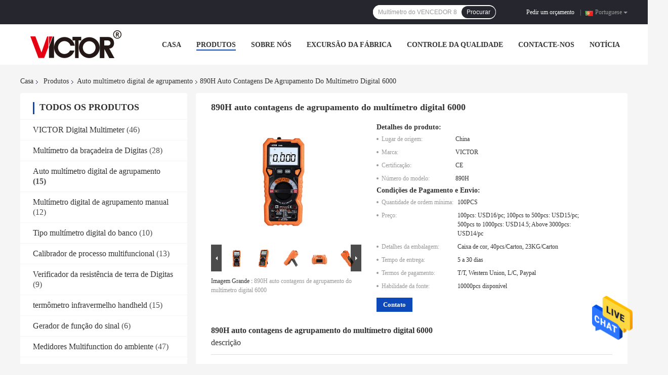

--- FILE ---
content_type: text/html
request_url: https://portuguese.victormultimeter.com/sale-13771798-890h-auto-ranging-digital-multimeter-6000-counts.html
body_size: 31640
content:

<!DOCTYPE html>
<html lang="pt">
<head>
	<meta charset="utf-8">
	<meta http-equiv="X-UA-Compatible" content="IE=edge">
	<meta name="viewport" content="width=device-width, initial-scale=1">
    <title>890H auto contagens de agrupamento do multímetro digital 6000</title>
    <meta name="keywords" content="auto multímetro 890H digital de agrupamento, Auto contagens de agrupamento do multímetro digital 6000, multímetro digital verdadeiro de 890H rms, Auto multímetro digital de agrupamento" />
    <meta name="description" content="alta qualidade 890H auto contagens de agrupamento do multímetro digital 6000 da China, Líder da China auto multímetro 890H digital de agrupamento produtos, com rigoroso controle de qualidade Auto contagens de agrupamento do multímetro digital 6000 fábricas, produzindo alta qualidade multímetro digital verdadeiro de 890H rms produtos." />
				<link rel='preload'
					  href=/photo/victormultimeter/sitetpl/style/common.css?ver=1624861246 as='style'><link type='text/css' rel='stylesheet'
					  href=/photo/victormultimeter/sitetpl/style/common.css?ver=1624861246 media='all'><meta property="og:title" content="890H auto contagens de agrupamento do multímetro digital 6000" />
<meta property="og:description" content="alta qualidade 890H auto contagens de agrupamento do multímetro digital 6000 da China, Líder da China auto multímetro 890H digital de agrupamento produtos, com rigoroso controle de qualidade Auto contagens de agrupamento do multímetro digital 6000 fábricas, produzindo alta qualidade multímetro digital verdadeiro de 890H rms produtos." />
<meta property="og:type" content="product" />
<meta property="og:availability" content="instock" />
<meta property="og:site_name" content="XI&#039;AN BEICHENG ELECTRONICS CO.,LTD" />
<meta property="og:url" content="https://portuguese.victormultimeter.com/quality-13771798-890h-auto-ranging-digital-multimeter-6000-counts" />
<meta property="og:image" content="https://portuguese.victormultimeter.com/photo/ps33542185-890h_auto_ranging_digital_multimeter_6000_counts.jpg" />
<link rel="canonical" href="https://portuguese.victormultimeter.com/quality-13771798-890h-auto-ranging-digital-multimeter-6000-counts" />
<link rel="alternate" href="https://m.portuguese.victormultimeter.com/quality-13771798-890h-auto-ranging-digital-multimeter-6000-counts" media="only screen and (max-width: 640px)" />
<style type="text/css">
/*<![CDATA[*/
.consent__cookie {position: fixed;top: 0;left: 0;width: 100%;height: 0%;z-index: 100000;}.consent__cookie_bg {position: fixed;top: 0;left: 0;width: 100%;height: 100%;background: #000;opacity: .6;display: none }.consent__cookie_rel {position: fixed;bottom:0;left: 0;width: 100%;background: #fff;display: -webkit-box;display: -ms-flexbox;display: flex;flex-wrap: wrap;padding: 24px 80px;-webkit-box-sizing: border-box;box-sizing: border-box;-webkit-box-pack: justify;-ms-flex-pack: justify;justify-content: space-between;-webkit-transition: all ease-in-out .3s;transition: all ease-in-out .3s }.consent__close {position: absolute;top: 20px;right: 20px;cursor: pointer }.consent__close svg {fill: #777 }.consent__close:hover svg {fill: #000 }.consent__cookie_box {flex: 1;word-break: break-word;}.consent__warm {color: #777;font-size: 16px;margin-bottom: 12px;line-height: 19px }.consent__title {color: #333;font-size: 20px;font-weight: 600;margin-bottom: 12px;line-height: 23px }.consent__itxt {color: #333;font-size: 14px;margin-bottom: 12px;display: -webkit-box;display: -ms-flexbox;display: flex;-webkit-box-align: center;-ms-flex-align: center;align-items: center }.consent__itxt i {display: -webkit-inline-box;display: -ms-inline-flexbox;display: inline-flex;width: 28px;height: 28px;border-radius: 50%;background: #e0f9e9;margin-right: 8px;-webkit-box-align: center;-ms-flex-align: center;align-items: center;-webkit-box-pack: center;-ms-flex-pack: center;justify-content: center }.consent__itxt svg {fill: #3ca860 }.consent__txt {color: #a6a6a6;font-size: 14px;margin-bottom: 8px;line-height: 17px }.consent__btns {display: -webkit-box;display: -ms-flexbox;display: flex;-webkit-box-orient: vertical;-webkit-box-direction: normal;-ms-flex-direction: column;flex-direction: column;-webkit-box-pack: center;-ms-flex-pack: center;justify-content: center;flex-shrink: 0;}.consent__btn {width: 280px;height: 40px;line-height: 40px;text-align: center;background: #3ca860;color: #fff;border-radius: 4px;margin: 8px 0;-webkit-box-sizing: border-box;box-sizing: border-box;cursor: pointer }.consent__btn:hover {background: #00823b }.consent__btn.empty {color: #3ca860;border: 1px solid #3ca860;background: #fff }.consent__btn.empty:hover {background: #3ca860;color: #fff }.open .consent__cookie_bg {display: block }.open .consent__cookie_rel {bottom: 0 }@media (max-width: 760px) {.consent__btns {width: 100%;align-items: center;}.consent__cookie_rel {padding: 20px 24px }}.consent__cookie.open {display: block;}.consent__cookie {display: none;}
/*]]>*/
</style>
<script type="text/javascript">
/*<![CDATA[*/
window.isvideotpl = 0;window.detailurl = '';
var isShowGuide=0;showGuideColor=0;var company_type = 4;var webim_domain = '';

var colorUrl = '';
var aisearch = 0;
var selfUrl = '';
window.playerReportUrl='/vod/view_count/report';
var query_string = ["Products","Detail","1"];
var g_tp = '';
var customtplcolor = 99701;
window.predomainsub = "";
/*]]>*/
</script>
</head>
<body>
<img src="/logo.gif" style="display:none" alt="logo"/>
    <div id="floatAd" style="z-index: 110000;position:absolute;right:30px;bottom:60px;height:79px;display: block;">
                                <a href="/webim/webim_tab.html" rel="nofollow" data-uid="71254" onclick= 'setwebimCookie(71254,13771798,4);' target="_blank">
            <img style="width: 80px;cursor: pointer;" alt='Enviar mensagem' src="/images/floatimage_chat.gif"/>
        </a>
                                </div>
<a style="display: none!important;" title="XI'AN BEICHENG ELECTRONICS CO.,LTD" class="float-inquiry" href="/contactnow.html" onclick='setinquiryCookie("{\"showproduct\":1,\"pid\":\"13771798\",\"name\":\"890H auto contagens de agrupamento do mult\\u00edmetro digital 6000\",\"source_url\":\"\\/sale-13771798-890h-auto-ranging-digital-multimeter-6000-counts.html\",\"picurl\":\"\\/photo\\/pd33542185-890h_auto_ranging_digital_multimeter_6000_counts.jpg\",\"propertyDetail\":[[\"Cor\",\"Laranja e preto\"],[\"tamanho\",\"178*86*52mm\"],[\"Nome do produto\",\"Mult\\u00edmetro digital\"],[\"Modelo N\\u00c3O.\",\"890H\"]],\"company_name\":null,\"picurl_c\":\"\\/photo\\/pc33542185-890h_auto_ranging_digital_multimeter_6000_counts.jpg\",\"price\":\"100pcs: USD16\\/pc;  100pcs to 500pcs: USD15\\/pc;  500pcs to 1000pcs: USD14.5; Above 3000pcs: USD14\\/pc\",\"username\":\"May Wang\",\"viewTime\":\"\\u00faltimo Login : 1 horas 21 minuts atr\\u00e1s\",\"subject\":\"Qual \\u00e9 o seu melhor pre\\u00e7o para 890H auto contagens de agrupamento do mult\\u00edmetro digital 6000\",\"countrycode\":\"DE\"}");'></a>
<script>
var originProductInfo = '';
var originProductInfo = {"showproduct":1,"pid":"13771798","name":"890H auto contagens de agrupamento do mult\u00edmetro digital 6000","source_url":"\/sale-13771798-890h-auto-ranging-digital-multimeter-6000-counts.html","picurl":"\/photo\/pd33542185-890h_auto_ranging_digital_multimeter_6000_counts.jpg","propertyDetail":[["Cor","Laranja e preto"],["tamanho","178*86*52mm"],["Nome do produto","Mult\u00edmetro digital"],["Modelo N\u00c3O.","890H"]],"company_name":null,"picurl_c":"\/photo\/pc33542185-890h_auto_ranging_digital_multimeter_6000_counts.jpg","price":"100pcs: USD16\/pc;  100pcs to 500pcs: USD15\/pc;  500pcs to 1000pcs: USD14.5; Above 3000pcs: USD14\/pc","username":"May Wang","viewTime":"\u00faltimo Login : 1 horas 21 minuts atr\u00e1s","subject":"Qual \u00e9 o pre\u00e7o CIF em seu 890H auto contagens de agrupamento do mult\u00edmetro digital 6000","countrycode":"DE"};
var save_url = "/contactsave.html";
var update_url = "/updateinquiry.html";
var productInfo = {};
var defaulProductInfo = {};
var myDate = new Date();
var curDate = myDate.getFullYear()+'-'+(parseInt(myDate.getMonth())+1)+'-'+myDate.getDate();
var message = '';
var default_pop = 1;
var leaveMessageDialog = document.getElementsByClassName('leave-message-dialog')[0]; // 获取弹层
var _$$ = function (dom) {
    return document.querySelectorAll(dom);
};
resInfo = originProductInfo;
defaulProductInfo.pid = resInfo['pid'];
defaulProductInfo.productName = resInfo['name'];
defaulProductInfo.productInfo = resInfo['propertyDetail'];
defaulProductInfo.productImg = resInfo['picurl_c'];
defaulProductInfo.subject = resInfo['subject'];
defaulProductInfo.productImgAlt = resInfo['name'];
var inquirypopup_tmp = 1;
var message = 'Querida,'+'\r\n'+"Estou interessado em"+' '+trim(resInfo['name'])+", você poderia me enviar mais detalhes como tipo, tamanho, MOQ, material, etc."+'\r\n'+"Obrigado!"+'\r\n'+"Esperando sua resposta.";
var message_1 = 'Querida,'+'\r\n'+"Estou interessado em"+' '+trim(resInfo['name'])+", você poderia me enviar mais detalhes como tipo, tamanho, MOQ, material, etc."+'\r\n'+"Obrigado!"+'\r\n'+"Esperando sua resposta.";
var message_2 = 'Olá,'+'\r\n'+"Estou à procura de"+' '+trim(resInfo['name'])+", envie-me o preço, especificações e imagens."+'\r\n'+"Sua resposta rápida será muito apreciada."+'\r\n'+"Sinta-se à vontade para entrar em contato comigo para mais informações."+'\r\n'+"Muito obrigado.";
var message_3 = 'Olá,'+'\r\n'+trim(resInfo['name'])+' '+"atende minhas expectativas."+'\r\n'+"Por favor, me dê o melhor preço e algumas outras informações do produto."+'\r\n'+"Sinta-se à vontade para entrar em contato comigo pelo meu e-mail."+'\r\n'+"Muito obrigado.";

var message_4 = 'Querida,'+'\r\n'+"Qual é o preço FOB em seu"+' '+trim(resInfo['name'])+'?'+'\r\n'+"Qual é o nome da porta mais próxima?"+'\r\n'+"Por favor, responda-me o mais rápido possível, seria melhor compartilhar mais informações."+'\r\n'+"Saudações!";
var message_5 = 'Olá,'+'\r\n'+"Estou muito interessado no seu"+' '+trim(resInfo['name'])+'.'+'\r\n'+"Por favor, envie-me os detalhes do seu produto."+'\r\n'+"Aguardamos sua resposta rápida."+'\r\n'+"Sinta-se à vontade para entrar em contato comigo pelo correio."+'\r\n'+"Saudações!";

var message_6 = 'Querida,'+'\r\n'+"Forneça-nos informações sobre o seu"+' '+trim(resInfo['name'])+", como tipo, tamanho, material e, claro, o melhor preço."+'\r\n'+"Aguardamos sua resposta rápida."+'\r\n'+"Obrigado!";
var message_7 = 'Querida,'+'\r\n'+"Você pode fornecer"+' '+trim(resInfo['name'])+" para nós?"+'\r\n'+"Primeiro, queremos uma lista de preços e alguns detalhes do produto."+'\r\n'+"Espero obter uma resposta o mais rápido possível e aguardamos a cooperação."+'\r\n'+"Muito obrigado.";
var message_8 = 'Oi,'+'\r\n'+"Estou à procura de"+' '+trim(resInfo['name'])+", por favor me dê algumas informações mais detalhadas sobre o produto."+'\r\n'+"Aguardo sua resposta."+'\r\n'+"Obrigado!";
var message_9 = 'Olá,'+'\r\n'+"Seu"+' '+trim(resInfo['name'])+" atende meus requisitos muito bem."+'\r\n'+"Por favor, envie-me o preço, as especificações e o modelo similar que estarão OK."+'\r\n'+"Sinta-se à vontade para conversar comigo."+'\r\n'+"Obrigado!";
var message_10 = 'Querida,'+'\r\n'+"Quero saber mais sobre os detalhes e cotação de"+' '+trim(resInfo['name'])+'.'+'\r\n'+"Sinta-se livre para me contatar."+'\r\n'+"Saudações!";

var r = getRandom(1,10);

defaulProductInfo.message = eval("message_"+r);

var mytAjax = {

    post: function(url, data, fn) {
        var xhr = new XMLHttpRequest();
        xhr.open("POST", url, true);
        xhr.setRequestHeader("Content-Type", "application/x-www-form-urlencoded;charset=UTF-8");
        xhr.setRequestHeader("X-Requested-With", "XMLHttpRequest");
        xhr.setRequestHeader('Content-Type','text/plain;charset=UTF-8');
        xhr.onreadystatechange = function() {
            if(xhr.readyState == 4 && (xhr.status == 200 || xhr.status == 304)) {
                fn.call(this, xhr.responseText);
            }
        };
        xhr.send(data);
    },

    postform: function(url, data, fn) {
        var xhr = new XMLHttpRequest();
        xhr.open("POST", url, true);
        xhr.setRequestHeader("X-Requested-With", "XMLHttpRequest");
        xhr.onreadystatechange = function() {
            if(xhr.readyState == 4 && (xhr.status == 200 || xhr.status == 304)) {
                fn.call(this, xhr.responseText);
            }
        };
        xhr.send(data);
    }
};
/*window.onload = function(){
    leaveMessageDialog = document.getElementsByClassName('leave-message-dialog')[0];
    if (window.localStorage.recordDialogStatus=='undefined' || (window.localStorage.recordDialogStatus!='undefined' && window.localStorage.recordDialogStatus != curDate)) {
        setTimeout(function(){
            if(parseInt(inquirypopup_tmp%10) == 1){
                creatDialog(defaulProductInfo, 1);
            }
        }, 6000);
    }
};*/
function trim(str)
{
    str = str.replace(/(^\s*)/g,"");
    return str.replace(/(\s*$)/g,"");
};
function getRandom(m,n){
    var num = Math.floor(Math.random()*(m - n) + n);
    return num;
};
function strBtn(param) {

    var starattextarea = document.getElementById("textareamessage").value.length;
    var email = document.getElementById("startEmail").value;

    var default_tip = document.querySelectorAll(".watermark_container").length;
    if (20 < starattextarea && starattextarea < 3000) {
        if(default_tip>0){
            document.getElementById("textareamessage1").parentNode.parentNode.nextElementSibling.style.display = "none";
        }else{
            document.getElementById("textareamessage1").parentNode.nextElementSibling.style.display = "none";
        }

    } else {
        if(default_tip>0){
            document.getElementById("textareamessage1").parentNode.parentNode.nextElementSibling.style.display = "block";
        }else{
            document.getElementById("textareamessage1").parentNode.nextElementSibling.style.display = "block";
        }

        return;
    }

    // var re = /^([a-zA-Z0-9_-])+@([a-zA-Z0-9_-])+\.([a-zA-Z0-9_-])+/i;/*邮箱不区分大小写*/
    var re = /^[a-zA-Z0-9][\w-]*(\.?[\w-]+)*@[a-zA-Z0-9-]+(\.[a-zA-Z0-9]+)+$/i;
    if (!re.test(email)) {
        document.getElementById("startEmail").nextElementSibling.style.display = "block";
        return;
    } else {
        document.getElementById("startEmail").nextElementSibling.style.display = "none";
    }

    var subject = document.getElementById("pop_subject").value;
    var pid = document.getElementById("pop_pid").value;
    var message = document.getElementById("textareamessage").value;
    var sender_email = document.getElementById("startEmail").value;
    var tel = '';
    if (document.getElementById("tel0") != undefined && document.getElementById("tel0") != '')
        tel = document.getElementById("tel0").value;
    var form_serialize = '&tel='+tel;

    form_serialize = form_serialize.replace(/\+/g, "%2B");
    mytAjax.post(save_url,"pid="+pid+"&subject="+subject+"&email="+sender_email+"&message="+(message)+form_serialize,function(res){
        var mes = JSON.parse(res);
        if(mes.status == 200){
            var iid = mes.iid;
            document.getElementById("pop_iid").value = iid;
            document.getElementById("pop_uuid").value = mes.uuid;

            if(typeof gtag_report_conversion === "function"){
                gtag_report_conversion();//执行统计js代码
            }
            if(typeof fbq === "function"){
                fbq('track','Purchase');//执行统计js代码
            }
        }
    });
    for (var index = 0; index < document.querySelectorAll(".dialog-content-pql").length; index++) {
        document.querySelectorAll(".dialog-content-pql")[index].style.display = "none";
    };
    $('#idphonepql').val(tel);
    document.getElementById("dialog-content-pql-id").style.display = "block";
    ;
};
function twoBtnOk(param) {

    var selectgender = document.getElementById("Mr").innerHTML;
    var iid = document.getElementById("pop_iid").value;
    var sendername = document.getElementById("idnamepql").value;
    var senderphone = document.getElementById("idphonepql").value;
    var sendercname = document.getElementById("idcompanypql").value;
    var uuid = document.getElementById("pop_uuid").value;
    var gender = 2;
    if(selectgender == 'Mr.') gender = 0;
    if(selectgender == 'Mrs.') gender = 1;
    var pid = document.getElementById("pop_pid").value;
    var form_serialize = '';

        form_serialize = form_serialize.replace(/\+/g, "%2B");

    mytAjax.post(update_url,"iid="+iid+"&gender="+gender+"&uuid="+uuid+"&name="+(sendername)+"&tel="+(senderphone)+"&company="+(sendercname)+form_serialize,function(res){});

    for (var index = 0; index < document.querySelectorAll(".dialog-content-pql").length; index++) {
        document.querySelectorAll(".dialog-content-pql")[index].style.display = "none";
    };
    document.getElementById("dialog-content-pql-ok").style.display = "block";

};
function toCheckMust(name) {
    $('#'+name+'error').hide();
}
function handClidk(param) {
    var starattextarea = document.getElementById("textareamessage1").value.length;
    var email = document.getElementById("startEmail1").value;
    var default_tip = document.querySelectorAll(".watermark_container").length;
    if (20 < starattextarea && starattextarea < 3000) {
        if(default_tip>0){
            document.getElementById("textareamessage1").parentNode.parentNode.nextElementSibling.style.display = "none";
        }else{
            document.getElementById("textareamessage1").parentNode.nextElementSibling.style.display = "none";
        }

    } else {
        if(default_tip>0){
            document.getElementById("textareamessage1").parentNode.parentNode.nextElementSibling.style.display = "block";
        }else{
            document.getElementById("textareamessage1").parentNode.nextElementSibling.style.display = "block";
        }

        return;
    }

    // var re = /^([a-zA-Z0-9_-])+@([a-zA-Z0-9_-])+\.([a-zA-Z0-9_-])+/i;
    var re = /^[a-zA-Z0-9][\w-]*(\.?[\w-]+)*@[a-zA-Z0-9-]+(\.[a-zA-Z0-9]+)+$/i;
    if (!re.test(email)) {
        document.getElementById("startEmail1").nextElementSibling.style.display = "block";
        return;
    } else {
        document.getElementById("startEmail1").nextElementSibling.style.display = "none";
    }

    var subject = document.getElementById("pop_subject").value;
    var pid = document.getElementById("pop_pid").value;
    var message = document.getElementById("textareamessage1").value;
    var sender_email = document.getElementById("startEmail1").value;
    var form_serialize = tel = '';
    if (document.getElementById("tel1") != undefined && document.getElementById("tel1") != '')
        tel = document.getElementById("tel1").value;
        mytAjax.post(save_url,"email="+sender_email+"&tel="+tel+"&pid="+pid+"&message="+message+"&subject="+subject+form_serialize,function(res){

        var mes = JSON.parse(res);
        if(mes.status == 200){
            var iid = mes.iid;
            document.getElementById("pop_iid").value = iid;
            document.getElementById("pop_uuid").value = mes.uuid;
            if(typeof gtag_report_conversion === "function"){
                gtag_report_conversion();//执行统计js代码
            }
        }

    });
    for (var index = 0; index < document.querySelectorAll(".dialog-content-pql").length; index++) {
        document.querySelectorAll(".dialog-content-pql")[index].style.display = "none";
    };
    $('#idphonepql').val(tel);
    document.getElementById("dialog-content-pql-id").style.display = "block";

};
window.addEventListener('load', function () {
    $('.checkbox-wrap label').each(function(){
        if($(this).find('input').prop('checked')){
            $(this).addClass('on')
        }else {
            $(this).removeClass('on')
        }
    })
    $(document).on('click', '.checkbox-wrap label' , function(ev){
        if (ev.target.tagName.toUpperCase() != 'INPUT') {
            $(this).toggleClass('on')
        }
    })
})

function hand_video(pdata) {
    data = JSON.parse(pdata);
    productInfo.productName = data.productName;
    productInfo.productInfo = data.productInfo;
    productInfo.productImg = data.productImg;
    productInfo.subject = data.subject;

    var message = 'Querida,'+'\r\n'+"Estou interessado em"+' '+trim(data.productName)+", você poderia me enviar mais detalhes como tipo, tamanho, quantidade, material, etc."+'\r\n'+"Obrigado!"+'\r\n'+"Esperando sua resposta.";

    var message = 'Querida,'+'\r\n'+"Estou interessado em"+' '+trim(data.productName)+", você poderia me enviar mais detalhes como tipo, tamanho, MOQ, material, etc."+'\r\n'+"Obrigado!"+'\r\n'+"Esperando sua resposta.";
    var message_1 = 'Querida,'+'\r\n'+"Estou interessado em"+' '+trim(data.productName)+", você poderia me enviar mais detalhes como tipo, tamanho, MOQ, material, etc."+'\r\n'+"Obrigado!"+'\r\n'+"Esperando sua resposta.";
    var message_2 = 'Olá,'+'\r\n'+"Estou à procura de"+' '+trim(data.productName)+", envie-me o preço, especificações e imagens."+'\r\n'+"Sua resposta rápida será muito apreciada."+'\r\n'+"Sinta-se à vontade para entrar em contato comigo para mais informações."+'\r\n'+"Muito obrigado.";
    var message_3 = 'Olá,'+'\r\n'+trim(data.productName)+' '+"atende minhas expectativas."+'\r\n'+"Por favor, me dê o melhor preço e algumas outras informações do produto."+'\r\n'+"Sinta-se à vontade para entrar em contato comigo pelo meu e-mail."+'\r\n'+"Muito obrigado.";

    var message_4 = 'Querida,'+'\r\n'+"Qual é o preço FOB em seu"+' '+trim(data.productName)+'?'+'\r\n'+"Qual é o nome da porta mais próxima?"+'\r\n'+"Por favor, responda-me o mais rápido possível, seria melhor compartilhar mais informações."+'\r\n'+"Saudações!";
    var message_5 = 'Olá,'+'\r\n'+"Estou muito interessado no seu"+' '+trim(data.productName)+'.'+'\r\n'+"Por favor, envie-me os detalhes do seu produto."+'\r\n'+"Aguardamos sua resposta rápida."+'\r\n'+"Sinta-se à vontade para entrar em contato comigo pelo correio."+'\r\n'+"Saudações!";

    var message_6 = 'Querida,'+'\r\n'+"Forneça-nos informações sobre o seu"+' '+trim(data.productName)+", como tipo, tamanho, material e, claro, o melhor preço."+'\r\n'+"Aguardamos sua resposta rápida."+'\r\n'+"Obrigado!";
    var message_7 = 'Querida,'+'\r\n'+"Você pode fornecer"+' '+trim(data.productName)+" para nós?"+'\r\n'+"Primeiro, queremos uma lista de preços e alguns detalhes do produto."+'\r\n'+"Espero obter uma resposta o mais rápido possível e aguardamos a cooperação."+'\r\n'+"Muito obrigado.";
    var message_8 = 'Oi,'+'\r\n'+"Estou à procura de"+' '+trim(data.productName)+", por favor me dê algumas informações mais detalhadas sobre o produto."+'\r\n'+"Aguardo sua resposta."+'\r\n'+"Obrigado!";
    var message_9 = 'Olá,'+'\r\n'+"Seu"+' '+trim(data.productName)+" atende meus requisitos muito bem."+'\r\n'+"Por favor, envie-me o preço, as especificações e o modelo similar que estarão OK."+'\r\n'+"Sinta-se à vontade para conversar comigo."+'\r\n'+"Obrigado!";
    var message_10 = 'Querida,'+'\r\n'+"Quero saber mais sobre os detalhes e cotação de"+' '+trim(data.productName)+'.'+'\r\n'+"Sinta-se livre para me contatar."+'\r\n'+"Saudações!";

    var r = getRandom(1,10);

    productInfo.message = eval("message_"+r);
    if(parseInt(inquirypopup_tmp/10) == 1){
        productInfo.message = "";
    }
    productInfo.pid = data.pid;
    creatDialog(productInfo, 2);
};

function handDialog(pdata) {
    data = JSON.parse(pdata);
    productInfo.productName = data.productName;
    productInfo.productInfo = data.productInfo;
    productInfo.productImg = data.productImg;
    productInfo.subject = data.subject;

    var message = 'Querida,'+'\r\n'+"Estou interessado em"+' '+trim(data.productName)+", você poderia me enviar mais detalhes como tipo, tamanho, quantidade, material, etc."+'\r\n'+"Obrigado!"+'\r\n'+"Esperando sua resposta.";

    var message = 'Querida,'+'\r\n'+"Estou interessado em"+' '+trim(data.productName)+", você poderia me enviar mais detalhes como tipo, tamanho, MOQ, material, etc."+'\r\n'+"Obrigado!"+'\r\n'+"Esperando sua resposta.";
    var message_1 = 'Querida,'+'\r\n'+"Estou interessado em"+' '+trim(data.productName)+", você poderia me enviar mais detalhes como tipo, tamanho, MOQ, material, etc."+'\r\n'+"Obrigado!"+'\r\n'+"Esperando sua resposta.";
    var message_2 = 'Olá,'+'\r\n'+"Estou à procura de"+' '+trim(data.productName)+", envie-me o preço, especificações e imagens."+'\r\n'+"Sua resposta rápida será muito apreciada."+'\r\n'+"Sinta-se à vontade para entrar em contato comigo para mais informações."+'\r\n'+"Muito obrigado.";
    var message_3 = 'Olá,'+'\r\n'+trim(data.productName)+' '+"atende minhas expectativas."+'\r\n'+"Por favor, me dê o melhor preço e algumas outras informações do produto."+'\r\n'+"Sinta-se à vontade para entrar em contato comigo pelo meu e-mail."+'\r\n'+"Muito obrigado.";

    var message_4 = 'Querida,'+'\r\n'+"Qual é o preço FOB em seu"+' '+trim(data.productName)+'?'+'\r\n'+"Qual é o nome da porta mais próxima?"+'\r\n'+"Por favor, responda-me o mais rápido possível, seria melhor compartilhar mais informações."+'\r\n'+"Saudações!";
    var message_5 = 'Olá,'+'\r\n'+"Estou muito interessado no seu"+' '+trim(data.productName)+'.'+'\r\n'+"Por favor, envie-me os detalhes do seu produto."+'\r\n'+"Aguardamos sua resposta rápida."+'\r\n'+"Sinta-se à vontade para entrar em contato comigo pelo correio."+'\r\n'+"Saudações!";

    var message_6 = 'Querida,'+'\r\n'+"Forneça-nos informações sobre o seu"+' '+trim(data.productName)+", como tipo, tamanho, material e, claro, o melhor preço."+'\r\n'+"Aguardamos sua resposta rápida."+'\r\n'+"Obrigado!";
    var message_7 = 'Querida,'+'\r\n'+"Você pode fornecer"+' '+trim(data.productName)+" para nós?"+'\r\n'+"Primeiro, queremos uma lista de preços e alguns detalhes do produto."+'\r\n'+"Espero obter uma resposta o mais rápido possível e aguardamos a cooperação."+'\r\n'+"Muito obrigado.";
    var message_8 = 'Oi,'+'\r\n'+"Estou à procura de"+' '+trim(data.productName)+", por favor me dê algumas informações mais detalhadas sobre o produto."+'\r\n'+"Aguardo sua resposta."+'\r\n'+"Obrigado!";
    var message_9 = 'Olá,'+'\r\n'+"Seu"+' '+trim(data.productName)+" atende meus requisitos muito bem."+'\r\n'+"Por favor, envie-me o preço, as especificações e o modelo similar que estarão OK."+'\r\n'+"Sinta-se à vontade para conversar comigo."+'\r\n'+"Obrigado!";
    var message_10 = 'Querida,'+'\r\n'+"Quero saber mais sobre os detalhes e cotação de"+' '+trim(data.productName)+'.'+'\r\n'+"Sinta-se livre para me contatar."+'\r\n'+"Saudações!";

    var r = getRandom(1,10);

    productInfo.message = eval("message_"+r);
    if(parseInt(inquirypopup_tmp/10) == 1){
        productInfo.message = "";
    }
    productInfo.pid = data.pid;
    creatDialog(productInfo, 2);
};

function closepql(param) {

    leaveMessageDialog.style.display = 'none';
};

function closepql2(param) {

    for (var index = 0; index < document.querySelectorAll(".dialog-content-pql").length; index++) {
        document.querySelectorAll(".dialog-content-pql")[index].style.display = "none";
    };
    document.getElementById("dialog-content-pql-ok").style.display = "block";
};

function decodeHtmlEntities(str) {
    var tempElement = document.createElement('div');
    tempElement.innerHTML = str;
    return tempElement.textContent || tempElement.innerText || '';
}

function initProduct(productInfo,type){

    productInfo.productName = decodeHtmlEntities(productInfo.productName);
    productInfo.message = decodeHtmlEntities(productInfo.message);

    leaveMessageDialog = document.getElementsByClassName('leave-message-dialog')[0];
    leaveMessageDialog.style.display = "block";
    if(type == 3){
        var popinquiryemail = document.getElementById("popinquiryemail").value;
        _$$("#startEmail1")[0].value = popinquiryemail;
    }else{
        _$$("#startEmail1")[0].value = "";
    }
    _$$("#startEmail")[0].value = "";
    _$$("#idnamepql")[0].value = "";
    _$$("#idphonepql")[0].value = "";
    _$$("#idcompanypql")[0].value = "";

    _$$("#pop_pid")[0].value = productInfo.pid;
    _$$("#pop_subject")[0].value = productInfo.subject;
    
    if(parseInt(inquirypopup_tmp/10) == 1){
        productInfo.message = "";
    }

    _$$("#textareamessage1")[0].value = productInfo.message;
    _$$("#textareamessage")[0].value = productInfo.message;

    _$$("#dialog-content-pql-id .titlep")[0].innerHTML = productInfo.productName;
    _$$("#dialog-content-pql-id img")[0].setAttribute("src", productInfo.productImg);
    _$$("#dialog-content-pql-id img")[0].setAttribute("alt", productInfo.productImgAlt);

    _$$("#dialog-content-pql-id-hand img")[0].setAttribute("src", productInfo.productImg);
    _$$("#dialog-content-pql-id-hand img")[0].setAttribute("alt", productInfo.productImgAlt);
    _$$("#dialog-content-pql-id-hand .titlep")[0].innerHTML = productInfo.productName;

    if (productInfo.productInfo.length > 0) {
        var ul2, ul;
        ul = document.createElement("ul");
        for (var index = 0; index < productInfo.productInfo.length; index++) {
            var el = productInfo.productInfo[index];
            var li = document.createElement("li");
            var span1 = document.createElement("span");
            span1.innerHTML = el[0] + ":";
            var span2 = document.createElement("span");
            span2.innerHTML = el[1];
            li.appendChild(span1);
            li.appendChild(span2);
            ul.appendChild(li);

        }
        ul2 = ul.cloneNode(true);
        if (type === 1) {
            _$$("#dialog-content-pql-id .left")[0].replaceChild(ul, _$$("#dialog-content-pql-id .left ul")[0]);
        } else {
            _$$("#dialog-content-pql-id-hand .left")[0].replaceChild(ul2, _$$("#dialog-content-pql-id-hand .left ul")[0]);
            _$$("#dialog-content-pql-id .left")[0].replaceChild(ul, _$$("#dialog-content-pql-id .left ul")[0]);
        }
    };
    for (var index = 0; index < _$$("#dialog-content-pql-id .right ul li").length; index++) {
        _$$("#dialog-content-pql-id .right ul li")[index].addEventListener("click", function (params) {
            _$$("#dialog-content-pql-id .right #Mr")[0].innerHTML = this.innerHTML
        }, false)

    };

};
function closeInquiryCreateDialog() {
    document.getElementById("xuanpan_dialog_box_pql").style.display = "none";
};
function showInquiryCreateDialog() {
    document.getElementById("xuanpan_dialog_box_pql").style.display = "block";
};
function submitPopInquiry(){
    var message = document.getElementById("inquiry_message").value;
    var email = document.getElementById("inquiry_email").value;
    var subject = defaulProductInfo.subject;
    var pid = defaulProductInfo.pid;
    if (email === undefined) {
        showInquiryCreateDialog();
        document.getElementById("inquiry_email").style.border = "1px solid red";
        return false;
    };
    if (message === undefined) {
        showInquiryCreateDialog();
        document.getElementById("inquiry_message").style.border = "1px solid red";
        return false;
    };
    if (email.search(/^\w+((-\w+)|(\.\w+))*\@[A-Za-z0-9]+((\.|-)[A-Za-z0-9]+)*\.[A-Za-z0-9]+$/) == -1) {
        document.getElementById("inquiry_email").style.border= "1px solid red";
        showInquiryCreateDialog();
        return false;
    } else {
        document.getElementById("inquiry_email").style.border= "";
    };
    if (message.length < 20 || message.length >3000) {
        showInquiryCreateDialog();
        document.getElementById("inquiry_message").style.border = "1px solid red";
        return false;
    } else {
        document.getElementById("inquiry_message").style.border = "";
    };
    var tel = '';
    if (document.getElementById("tel") != undefined && document.getElementById("tel") != '')
        tel = document.getElementById("tel").value;

    mytAjax.post(save_url,"pid="+pid+"&subject="+subject+"&email="+email+"&message="+(message)+'&tel='+tel,function(res){
        var mes = JSON.parse(res);
        if(mes.status == 200){
            var iid = mes.iid;
            document.getElementById("pop_iid").value = iid;
            document.getElementById("pop_uuid").value = mes.uuid;

        }
    });
    initProduct(defaulProductInfo);
    for (var index = 0; index < document.querySelectorAll(".dialog-content-pql").length; index++) {
        document.querySelectorAll(".dialog-content-pql")[index].style.display = "none";
    };
    $('#idphonepql').val(tel);
    document.getElementById("dialog-content-pql-id").style.display = "block";

};

//带附件上传
function submitPopInquiryfile(email_id,message_id,check_sort,name_id,phone_id,company_id,attachments){

    if(typeof(check_sort) == 'undefined'){
        check_sort = 0;
    }
    var message = document.getElementById(message_id).value;
    var email = document.getElementById(email_id).value;
    var attachments = document.getElementById(attachments).value;
    if(typeof(name_id) !== 'undefined' && name_id != ""){
        var name  = document.getElementById(name_id).value;
    }
    if(typeof(phone_id) !== 'undefined' && phone_id != ""){
        var phone = document.getElementById(phone_id).value;
    }
    if(typeof(company_id) !== 'undefined' && company_id != ""){
        var company = document.getElementById(company_id).value;
    }
    var subject = defaulProductInfo.subject;
    var pid = defaulProductInfo.pid;

    if(check_sort == 0){
        if (email === undefined) {
            showInquiryCreateDialog();
            document.getElementById(email_id).style.border = "1px solid red";
            return false;
        };
        if (message === undefined) {
            showInquiryCreateDialog();
            document.getElementById(message_id).style.border = "1px solid red";
            return false;
        };

        if (email.search(/^\w+((-\w+)|(\.\w+))*\@[A-Za-z0-9]+((\.|-)[A-Za-z0-9]+)*\.[A-Za-z0-9]+$/) == -1) {
            document.getElementById(email_id).style.border= "1px solid red";
            showInquiryCreateDialog();
            return false;
        } else {
            document.getElementById(email_id).style.border= "";
        };
        if (message.length < 20 || message.length >3000) {
            showInquiryCreateDialog();
            document.getElementById(message_id).style.border = "1px solid red";
            return false;
        } else {
            document.getElementById(message_id).style.border = "";
        };
    }else{

        if (message === undefined) {
            showInquiryCreateDialog();
            document.getElementById(message_id).style.border = "1px solid red";
            return false;
        };

        if (email === undefined) {
            showInquiryCreateDialog();
            document.getElementById(email_id).style.border = "1px solid red";
            return false;
        };

        if (message.length < 20 || message.length >3000) {
            showInquiryCreateDialog();
            document.getElementById(message_id).style.border = "1px solid red";
            return false;
        } else {
            document.getElementById(message_id).style.border = "";
        };

        if (email.search(/^\w+((-\w+)|(\.\w+))*\@[A-Za-z0-9]+((\.|-)[A-Za-z0-9]+)*\.[A-Za-z0-9]+$/) == -1) {
            document.getElementById(email_id).style.border= "1px solid red";
            showInquiryCreateDialog();
            return false;
        } else {
            document.getElementById(email_id).style.border= "";
        };

    };

    mytAjax.post(save_url,"pid="+pid+"&subject="+subject+"&email="+email+"&message="+message+"&company="+company+"&attachments="+attachments,function(res){
        var mes = JSON.parse(res);
        if(mes.status == 200){
            var iid = mes.iid;
            document.getElementById("pop_iid").value = iid;
            document.getElementById("pop_uuid").value = mes.uuid;

            if(typeof gtag_report_conversion === "function"){
                gtag_report_conversion();//执行统计js代码
            }
            if(typeof fbq === "function"){
                fbq('track','Purchase');//执行统计js代码
            }
        }
    });
    initProduct(defaulProductInfo);

    if(name !== undefined && name != ""){
        _$$("#idnamepql")[0].value = name;
    }

    if(phone !== undefined && phone != ""){
        _$$("#idphonepql")[0].value = phone;
    }

    if(company !== undefined && company != ""){
        _$$("#idcompanypql")[0].value = company;
    }

    for (var index = 0; index < document.querySelectorAll(".dialog-content-pql").length; index++) {
        document.querySelectorAll(".dialog-content-pql")[index].style.display = "none";
    };
    document.getElementById("dialog-content-pql-id").style.display = "block";

};
function submitPopInquiryByParam(email_id,message_id,check_sort,name_id,phone_id,company_id){

    if(typeof(check_sort) == 'undefined'){
        check_sort = 0;
    }

    var senderphone = '';
    var message = document.getElementById(message_id).value;
    var email = document.getElementById(email_id).value;
    if(typeof(name_id) !== 'undefined' && name_id != ""){
        var name  = document.getElementById(name_id).value;
    }
    if(typeof(phone_id) !== 'undefined' && phone_id != ""){
        var phone = document.getElementById(phone_id).value;
        senderphone = phone;
    }
    if(typeof(company_id) !== 'undefined' && company_id != ""){
        var company = document.getElementById(company_id).value;
    }
    var subject = defaulProductInfo.subject;
    var pid = defaulProductInfo.pid;

    if(check_sort == 0){
        if (email === undefined) {
            showInquiryCreateDialog();
            document.getElementById(email_id).style.border = "1px solid red";
            return false;
        };
        if (message === undefined) {
            showInquiryCreateDialog();
            document.getElementById(message_id).style.border = "1px solid red";
            return false;
        };

        if (email.search(/^\w+((-\w+)|(\.\w+))*\@[A-Za-z0-9]+((\.|-)[A-Za-z0-9]+)*\.[A-Za-z0-9]+$/) == -1) {
            document.getElementById(email_id).style.border= "1px solid red";
            showInquiryCreateDialog();
            return false;
        } else {
            document.getElementById(email_id).style.border= "";
        };
        if (message.length < 20 || message.length >3000) {
            showInquiryCreateDialog();
            document.getElementById(message_id).style.border = "1px solid red";
            return false;
        } else {
            document.getElementById(message_id).style.border = "";
        };
    }else{

        if (message === undefined) {
            showInquiryCreateDialog();
            document.getElementById(message_id).style.border = "1px solid red";
            return false;
        };

        if (email === undefined) {
            showInquiryCreateDialog();
            document.getElementById(email_id).style.border = "1px solid red";
            return false;
        };

        if (message.length < 20 || message.length >3000) {
            showInquiryCreateDialog();
            document.getElementById(message_id).style.border = "1px solid red";
            return false;
        } else {
            document.getElementById(message_id).style.border = "";
        };

        if (email.search(/^\w+((-\w+)|(\.\w+))*\@[A-Za-z0-9]+((\.|-)[A-Za-z0-9]+)*\.[A-Za-z0-9]+$/) == -1) {
            document.getElementById(email_id).style.border= "1px solid red";
            showInquiryCreateDialog();
            return false;
        } else {
            document.getElementById(email_id).style.border= "";
        };

    };

    var productsku = "";
    if($("#product_sku").length > 0){
        productsku = $("#product_sku").html();
    }

    mytAjax.post(save_url,"tel="+senderphone+"&pid="+pid+"&subject="+subject+"&email="+email+"&message="+message+"&messagesku="+encodeURI(productsku),function(res){
        var mes = JSON.parse(res);
        if(mes.status == 200){
            var iid = mes.iid;
            document.getElementById("pop_iid").value = iid;
            document.getElementById("pop_uuid").value = mes.uuid;

            if(typeof gtag_report_conversion === "function"){
                gtag_report_conversion();//执行统计js代码
            }
            if(typeof fbq === "function"){
                fbq('track','Purchase');//执行统计js代码
            }
        }
    });
    initProduct(defaulProductInfo);

    if(name !== undefined && name != ""){
        _$$("#idnamepql")[0].value = name;
    }

    if(phone !== undefined && phone != ""){
        _$$("#idphonepql")[0].value = phone;
    }

    if(company !== undefined && company != ""){
        _$$("#idcompanypql")[0].value = company;
    }

    for (var index = 0; index < document.querySelectorAll(".dialog-content-pql").length; index++) {
        document.querySelectorAll(".dialog-content-pql")[index].style.display = "none";

    };
    document.getElementById("dialog-content-pql-id").style.display = "block";

};

function creat_videoDialog(productInfo, type) {

    if(type == 1){
        if(default_pop != 1){
            return false;
        }
        window.localStorage.recordDialogStatus = curDate;
    }else{
        default_pop = 0;
    }
    initProduct(productInfo, type);
    if (type === 1) {
        // 自动弹出
        for (var index = 0; index < document.querySelectorAll(".dialog-content-pql").length; index++) {

            document.querySelectorAll(".dialog-content-pql")[index].style.display = "none";
        };
        document.getElementById("dialog-content-pql").style.display = "block";
    } else {
        // 手动弹出
        for (var index = 0; index < document.querySelectorAll(".dialog-content-pql").length; index++) {
            document.querySelectorAll(".dialog-content-pql")[index].style.display = "none";
        };
        document.getElementById("dialog-content-pql-id-hand").style.display = "block";
    }
}

function creatDialog(productInfo, type) {

    if(type == 1){
        if(default_pop != 1){
            return false;
        }
        window.localStorage.recordDialogStatus = curDate;
    }else{
        default_pop = 0;
    }
    initProduct(productInfo, type);
    if (type === 1) {
        // 自动弹出
        for (var index = 0; index < document.querySelectorAll(".dialog-content-pql").length; index++) {

            document.querySelectorAll(".dialog-content-pql")[index].style.display = "none";
        };
        document.getElementById("dialog-content-pql").style.display = "block";
    } else {
        // 手动弹出
        for (var index = 0; index < document.querySelectorAll(".dialog-content-pql").length; index++) {
            document.querySelectorAll(".dialog-content-pql")[index].style.display = "none";
        };
        document.getElementById("dialog-content-pql-id-hand").style.display = "block";
    }
}

//带邮箱信息打开询盘框 emailtype=1表示带入邮箱
function openDialog(emailtype){
    var type = 2;//不带入邮箱，手动弹出
    if(emailtype == 1){
        var popinquiryemail = document.getElementById("popinquiryemail").value;
        // var re = /^([a-zA-Z0-9_-])+@([a-zA-Z0-9_-])+\.([a-zA-Z0-9_-])+/i;
        var re = /^[a-zA-Z0-9][\w-]*(\.?[\w-]+)*@[a-zA-Z0-9-]+(\.[a-zA-Z0-9]+)+$/i;
        if (!re.test(popinquiryemail)) {
            //前端提示样式;
            showInquiryCreateDialog();
            document.getElementById("popinquiryemail").style.border = "1px solid red";
            return false;
        } else {
            //前端提示样式;
        }
        var type = 3;
    }
    creatDialog(defaulProductInfo,type);
}

//上传附件
function inquiryUploadFile(){
    var fileObj = document.querySelector("#fileId").files[0];
    //构建表单数据
    var formData = new FormData();
    var filesize = fileObj.size;
    if(filesize > 10485760 || filesize == 0) {
        document.getElementById("filetips").style.display = "block";
        return false;
    }else {
        document.getElementById("filetips").style.display = "none";
    }
    formData.append('popinquiryfile', fileObj);
    document.getElementById("quotefileform").reset();
    var save_url = "/inquiryuploadfile.html";
    mytAjax.postform(save_url,formData,function(res){
        var mes = JSON.parse(res);
        if(mes.status == 200){
            document.getElementById("uploader-file-info").innerHTML = document.getElementById("uploader-file-info").innerHTML + "<span class=op>"+mes.attfile.name+"<a class=delatt id=att"+mes.attfile.id+" onclick=delatt("+mes.attfile.id+");>Delete</a></span>";
            var nowattachs = document.getElementById("attachments").value;
            if( nowattachs !== ""){
                var attachs = JSON.parse(nowattachs);
                attachs[mes.attfile.id] = mes.attfile;
            }else{
                var attachs = {};
                attachs[mes.attfile.id] = mes.attfile;
            }
            document.getElementById("attachments").value = JSON.stringify(attachs);
        }
    });
}
//附件删除
function delatt(attid)
{
    var nowattachs = document.getElementById("attachments").value;
    if( nowattachs !== ""){
        var attachs = JSON.parse(nowattachs);
        if(attachs[attid] == ""){
            return false;
        }
        var formData = new FormData();
        var delfile = attachs[attid]['filename'];
        var save_url = "/inquirydelfile.html";
        if(delfile != "") {
            formData.append('delfile', delfile);
            mytAjax.postform(save_url, formData, function (res) {
                if(res !== "") {
                    var mes = JSON.parse(res);
                    if (mes.status == 200) {
                        delete attachs[attid];
                        document.getElementById("attachments").value = JSON.stringify(attachs);
                        var s = document.getElementById("att"+attid);
                        s.parentNode.remove();
                    }
                }
            });
        }
    }else{
        return false;
    }
}

</script>
<div class="leave-message-dialog" style="display: none">
<style>
    .leave-message-dialog .close:before, .leave-message-dialog .close:after{
        content:initial;
    }
</style>
<div class="dialog-content-pql" id="dialog-content-pql" style="display: none">
    <span class="close" onclick="closepql()"><img src="/images/close.png" alt="close"></span>
    <div class="title">
        <p class="firstp-pql">Deixe um recado</p>
        <p class="lastp-pql">Ligaremos para você em breve!</p>
    </div>
    <div class="form">
        <div class="textarea">
            <textarea style='font-family: robot;'  name="" id="textareamessage" cols="30" rows="10" style="margin-bottom:14px;width:100%"
                placeholder="Por favor, digite os detalhes da sua consulta."></textarea>
        </div>
        <p class="error-pql"> <span class="icon-pql"><img src="/images/error.png" alt="XI'AN BEICHENG ELECTRONICS CO.,LTD"></span> Por favor verifique seu email!</p>
        <input id="startEmail" type="text" placeholder="Entre em seu email" onkeydown="if(event.keyCode === 13){ strBtn();}">
        <p class="error-pql"><span class="icon-pql"><img src="/images/error.png" alt="XI'AN BEICHENG ELECTRONICS CO.,LTD"></span> Por favor verifique seu email! </p>
                <div class="operations">
            <div class='btn' id="submitStart" type="submit" onclick="strBtn()">Submeter</div>
        </div>
            </div>
</div>
<div class="dialog-content-pql dialog-content-pql-id" id="dialog-content-pql-id" style="display:none">
        <span class="close" onclick="closepql2()"><svg t="1648434466530" class="icon" viewBox="0 0 1024 1024" version="1.1" xmlns="http://www.w3.org/2000/svg" p-id="2198" width="16" height="16"><path d="M576 512l277.333333 277.333333-64 64-277.333333-277.333333L234.666667 853.333333 170.666667 789.333333l277.333333-277.333333L170.666667 234.666667 234.666667 170.666667l277.333333 277.333333L789.333333 170.666667 853.333333 234.666667 576 512z" fill="#444444" p-id="2199"></path></svg></span>
    <div class="left">
        <div class="img"><img></div>
        <p class="titlep"></p>
        <ul> </ul>
    </div>
    <div class="right">
                <p class="title">Mais informações facilitam uma melhor comunicação.</p>
                <div style="position: relative;">
            <div class="mr"> <span id="Mr">Senhor</span>
                <ul>
                    <li>Senhor</li>
                    <li>Senhora</li>
                </ul>
            </div>
            <input style="text-indent: 80px;" type="text" id="idnamepql" placeholder="Insira seu nome">
        </div>
        <input type="text"  id="idphonepql"  placeholder="Número de telefone">
        <input type="text" id="idcompanypql"  placeholder="empresa" onkeydown="if(event.keyCode === 13){ twoBtnOk();}">
                <div class="btn form_new" id="twoBtnOk" onclick="twoBtnOk()">Está bem</div>
    </div>
</div>

<div class="dialog-content-pql dialog-content-pql-ok" id="dialog-content-pql-ok" style="display:none">
        <span class="close" onclick="closepql()"><svg t="1648434466530" class="icon" viewBox="0 0 1024 1024" version="1.1" xmlns="http://www.w3.org/2000/svg" p-id="2198" width="16" height="16"><path d="M576 512l277.333333 277.333333-64 64-277.333333-277.333333L234.666667 853.333333 170.666667 789.333333l277.333333-277.333333L170.666667 234.666667 234.666667 170.666667l277.333333 277.333333L789.333333 170.666667 853.333333 234.666667 576 512z" fill="#444444" p-id="2199"></path></svg></span>
    <div class="duihaook"></div>
        <p class="title">Submetido com sucesso!</p>
        <p class="p1" style="text-align: center; font-size: 18px; margin-top: 14px;">Ligaremos para você em breve!</p>
    <div class="btn" onclick="closepql()" id="endOk" style="margin: 0 auto;margin-top: 50px;">Está bem</div>
</div>
<div class="dialog-content-pql dialog-content-pql-id dialog-content-pql-id-hand" id="dialog-content-pql-id-hand"
    style="display:none">
     <input type="hidden" name="pop_pid" id="pop_pid" value="0">
     <input type="hidden" name="pop_subject" id="pop_subject" value="">
     <input type="hidden" name="pop_iid" id="pop_iid" value="0">
     <input type="hidden" name="pop_uuid" id="pop_uuid" value="0">
        <span class="close" onclick="closepql()"><svg t="1648434466530" class="icon" viewBox="0 0 1024 1024" version="1.1" xmlns="http://www.w3.org/2000/svg" p-id="2198" width="16" height="16"><path d="M576 512l277.333333 277.333333-64 64-277.333333-277.333333L234.666667 853.333333 170.666667 789.333333l277.333333-277.333333L170.666667 234.666667 234.666667 170.666667l277.333333 277.333333L789.333333 170.666667 853.333333 234.666667 576 512z" fill="#444444" p-id="2199"></path></svg></span>
    <div class="left">
        <div class="img"><img></div>
        <p class="titlep"></p>
        <ul> </ul>
    </div>
    <div class="right" style="float:right">
                <div class="title">
            <p class="firstp-pql">Deixe um recado</p>
            <p class="lastp-pql">Ligaremos para você em breve!</p>
        </div>
                <div class="form">
            <div class="textarea">
                <textarea style='font-family: robot;' name="message" id="textareamessage1" cols="30" rows="10"
                    placeholder="Por favor, digite os detalhes da sua consulta."></textarea>
            </div>
            <p class="error-pql"> <span class="icon-pql"><img src="/images/error.png" alt="XI'AN BEICHENG ELECTRONICS CO.,LTD"></span> Por favor verifique seu email!</p>

                            <input style="display:none" id="tel1" name="tel" type="text" oninput="value=value.replace(/[^0-9_+-]/g,'');" placeholder="Número de telefone">
                        <input id='startEmail1' name='email' data-type='1' type='text'
                   placeholder="Entre em seu email"
                   onkeydown='if(event.keyCode === 13){ handClidk();}'>
            
            <p class='error-pql'><span class='icon-pql'>
                    <img src="/images/error.png" alt="XI'AN BEICHENG ELECTRONICS CO.,LTD"></span> Por favor verifique seu email!            </p>

            <div class="operations">
                <div class='btn' id="submitStart1" type="submit" onclick="handClidk()">Submeter</div>
            </div>
        </div>
    </div>
</div>
</div>
<div id="xuanpan_dialog_box_pql" class="xuanpan_dialog_box_pql"
    style="display:none;background:rgba(0,0,0,.6);width:100%;height:100%;position: fixed;top:0;left:0;z-index: 999999;">
    <div class="box_pql"
      style="width:526px;height:206px;background:rgba(255,255,255,1);opacity:1;border-radius:4px;position: absolute;left: 50%;top: 50%;transform: translate(-50%,-50%);">
      <div onclick="closeInquiryCreateDialog()" class="close close_create_dialog"
        style="cursor: pointer;height:42px;width:40px;float:right;padding-top: 16px;"><span
          style="display: inline-block;width: 25px;height: 2px;background: rgb(114, 114, 114);transform: rotate(45deg); "><span
            style="display: block;width: 25px;height: 2px;background: rgb(114, 114, 114);transform: rotate(-90deg); "></span></span>
      </div>
      <div
        style="height: 72px; overflow: hidden; text-overflow: ellipsis; display:-webkit-box;-ebkit-line-clamp: 3;-ebkit-box-orient: vertical; margin-top: 58px; padding: 0 84px; font-size: 18px; color: rgba(51, 51, 51, 1); text-align: center; ">
        Por favor, deixe o seu e-mail correto e os requisitos detalhados (20-3000 caracteres).</div>
      <div onclick="closeInquiryCreateDialog()" class="close_create_dialog"
        style="width: 139px; height: 36px; background: rgba(253, 119, 34, 1); border-radius: 4px; margin: 16px auto; color: rgba(255, 255, 255, 1); font-size: 18px; line-height: 36px; text-align: center;">
        Está bem</div>
    </div>
</div>
<style>
.f_header_menu_pic_search_2 .select_language dt div:hover,
.f_header_menu_pic_search_2 .select_language dt a:hover
{
        color: #0f75bd;
    /* text-decoration: underline; */
    }
    .f_header_menu_pic_search_2 .select_language dt  div{
        color: #333;
    }
</style>
<div class="f_header_menu_pic_search_2">
    <div class="top_bg">
        <div class="top">
            <div class="phone">
                                    <div class="iconsapp">
                                                                                                                                            </div>
                                <span id="hourZone" style="display:none"></span>
            </div>

            <!--language-->
                            <div class="top_language">
                    <div class="lan_wrap">
                        <ul class="user">
                            <li class="select_language_wrap">
                                                                <span class="selected">
                                <span id="tranimg"
                                   class="portuguese a">
                                    Portuguese                                    <span class="arrow"></span>
                                </span>
                            </span>
                                <dl id="p_l" class="select_language">
                                                                            <dt class="english">
                                                                        <div class="language-select__link" style="cursor: pointer;" onclick="window.location.href='https://www.victormultimeter.com/quality-13771798-890h-auto-ranging-digital-multimeter-6000-counts'">English</div>
                                                                </dt>
                                                                            <dt class="french">
                                                                        <div class="language-select__link" style="cursor: pointer;" onclick="window.location.href='https://french.victormultimeter.com/quality-13771798-890h-auto-ranging-digital-multimeter-6000-counts'">French</div>
                                                                </dt>
                                                                            <dt class="german">
                                                                        <div class="language-select__link" style="cursor: pointer;" onclick="window.location.href='https://german.victormultimeter.com/quality-13771798-890h-auto-ranging-digital-multimeter-6000-counts'">German</div>
                                                                </dt>
                                                                            <dt class="italian">
                                                                        <div class="language-select__link" style="cursor: pointer;" onclick="window.location.href='https://italian.victormultimeter.com/quality-13771798-890h-auto-ranging-digital-multimeter-6000-counts'">Italian</div>
                                                                </dt>
                                                                            <dt class="russian">
                                                                        <div class="language-select__link" style="cursor: pointer;" onclick="window.location.href='https://russian.victormultimeter.com/quality-13771798-890h-auto-ranging-digital-multimeter-6000-counts'">Russian</div>
                                                                </dt>
                                                                            <dt class="spanish">
                                                                        <div class="language-select__link" style="cursor: pointer;" onclick="window.location.href='https://spanish.victormultimeter.com/quality-13771798-890h-auto-ranging-digital-multimeter-6000-counts'">Spanish</div>
                                                                </dt>
                                                                            <dt class="portuguese">
                                                                        <div class="language-select__link" style="cursor: pointer;" onclick="window.location.href='https://portuguese.victormultimeter.com/quality-13771798-890h-auto-ranging-digital-multimeter-6000-counts'">Portuguese</div>
                                                                </dt>
                                                                            <dt class="dutch">
                                                                        <div class="language-select__link" style="cursor: pointer;" onclick="window.location.href='https://dutch.victormultimeter.com/quality-13771798-890h-auto-ranging-digital-multimeter-6000-counts'">Dutch</div>
                                                                </dt>
                                                                            <dt class="greek">
                                                                        <div class="language-select__link" style="cursor: pointer;" onclick="window.location.href='https://greek.victormultimeter.com/quality-13771798-890h-auto-ranging-digital-multimeter-6000-counts'">Greek</div>
                                                                </dt>
                                                                            <dt class="japanese">
                                                                        <div class="language-select__link" style="cursor: pointer;" onclick="window.location.href='https://japanese.victormultimeter.com/quality-13771798-890h-auto-ranging-digital-multimeter-6000-counts'">Japanese</div>
                                                                </dt>
                                                                            <dt class="korean">
                                                                        <div class="language-select__link" style="cursor: pointer;" onclick="window.location.href='https://korean.victormultimeter.com/quality-13771798-890h-auto-ranging-digital-multimeter-6000-counts'">Korean</div>
                                                                </dt>
                                                                    </dl>
                            </li>
                        </ul>
                        <div class="clearfix"></div>
                    </div>
                </div>
                        <!--inquiry-->
            <div class="top_link"><a target="_blank" rel="nofollow" title="citações" href="/contactnow.html">Pedir um orçamento</a>                |
            </div>

            <div class="header-search">
                <form action="" method=""  onsubmit="return requestWidget(this,'');">
                    <input autocomplete="off" disableautocomplete="" type="text" name="keyword"
                           id = "f_header_menu_pic_search_2_input"
                           value=""
                           placeholder = "O que são você que procura"
                        >

                    <button type="submit">Procurar</button>
                </form>
            </div>
            <div class="clearfix"></div>
        </div>
    </div>


    <!--菜单-->
    <div class="menu_bor">
        <div class="menu">
            <div class="logo"><a title="XI&#039;AN BEICHENG ELECTRONICS CO.,LTD" href="//portuguese.victormultimeter.com"><img onerror="$(this).parent().hide();" src="/logo.gif" alt="XI&#039;AN BEICHENG ELECTRONICS CO.,LTD" /></a></div>
            <ul class="menu_list">
                                <li id="headHome" >
                <a target="_self" title="" href="/">Casa</a>                </li>
                                <li id="productLi" class="nav">
                <a target="_self" title="" href="/products.html">Produtos</a>                </li>
                                <li id="headAboutUs" >
                <a target="_self" title="" href="/aboutus.html">Sobre nós</a>                </li>
                                <li id="headFactorytour" >
                <a target="_self" title="" href="/factory.html">Excursão da fábrica</a>                </li>
                                <li id="headQualityControl" >
                <a target="_self" title="" href="/quality.html">Controle da qualidade</a>                </li>
                                <li id="headContactUs" >
                <a target="_self" title="" href="/contactus.html">Contacte-nos</a>                </li>
                                <li id="headNewsList" >
                <a target="_self" title="" href="/news.html">Notícia</a>                </li>
                                <li id="headCasesList" >
                <a target="_self" title="" href="/cases.html">Casos</a>                </li>
                                                                <div class="clearfix"></div>
            </ul>
        </div>
    </div>

</div>

<!--tag word-->

<script>
        var arr = ["mult\u00edmetro do vencedor 70c","auto mult\u00edmetro digital de agrupamento de pouco peso","Mult\u00edmetro do VENCEDOR 81D"];
    var index = Math.floor((Math.random()*arr.length));
    document.getElementById("f_header_menu_pic_search_2_input").setAttribute("placeholder",arr[index]);
    </script>


    <script>
        var show_f_header_main_dealZoneHour = true;
    </script>

<script>
    if (window.addEventListener) {
        window.addEventListener("load", function () {
            f_headmenucur();
            if (typeof query_string != "undefined" && query_string != "") {
                if (query_string[0] == "Blog") {
                    $(".menu_list").find("li").removeClass("cur");
                    $("#headBlog").addClass("cur")
                }
            }
            if ((typeof (show_f_header_main_dealZoneHour) != "undefined") && show_f_header_main_dealZoneHour) {
                f_header_main_dealZoneHour(
                    "00",
                    "8",
                    "00",
                    "23",
                    "86-755-82426859-262",
                    "86-755-13924679853");
            }
        }, false);
    } else {
        window.attachEvent("onload", function () {
            f_headmenucur();
            if (typeof query_string != "undefined" && query_string != "") {
                if (query_string[0] == "Blog") {
                    $(".menu_list").find("li").removeClass("cur");
                    $("#headBlog").addClass("cur")
                }
            }
            if ((typeof (show_f_header_main_dealZoneHour) != "undefined") && show_f_header_main_dealZoneHour) {
                f_header_main_dealZoneHour(
                    "00",
                    "8",
                    "00",
                    "23",
                    "86-755-82426859-262",
                    "86-755-13924679853");
            }
        });
    }
</script><div class="cont_main_box cont_main_box5">
    <div class="cont_main_box_inner">
        <div class="f_header_breadcrumb_2">
    <a title="" href="/">Casa</a>    <a title="Auto multímetro digital de agrupamento" href="/products.html">Produtos</a><a title="Auto multímetro digital de agrupamento" href="/supplier-444805-auto-ranging-digital-multimeter">Auto multímetro digital de agrupamento</a><h1 class="index-bread" >890H auto contagens de agrupamento do multímetro digital 6000</h1></div>
  
        <div class="cont_main_n">
            <div class="cont_main_n_inner">
                <div class="n_menu_list_2">
    <div class="main_title"><span class="main_con">Todos os Produtos</span></div>
            
        <div class="item ">
            <strong>
                                    <h2>                

                <!--产品首页-->
                                    <a title="VICTOR Digital Multimeter" href="/supplier-444103-victor-digital-multimeter">VICTOR Digital Multimeter</a>
                
                                    </h2>                                                    <span class="num">(46)</span>
                            </strong>
        </div>
            
        <div class="item ">
            <strong>
                                    <h2>                

                <!--产品首页-->
                                    <a title="Multímetro da braçadeira de Digitas" href="/supplier-444104-digital-clamp-multimeter">Multímetro da braçadeira de Digitas</a>
                
                                    </h2>                                                    <span class="num">(28)</span>
                            </strong>
        </div>
            
        <div class="item active">
            <strong>
                                    <h2>                

                <!--产品首页-->
                                    <a title="Auto multímetro digital de agrupamento" href="/supplier-444805-auto-ranging-digital-multimeter">Auto multímetro digital de agrupamento</a>
                
                                    </h2>                                                    <span class="num">(15)</span>
                            </strong>
        </div>
            
        <div class="item ">
            <strong>
                                    <h2>                

                <!--产品首页-->
                                    <a title="Multímetro digital de agrupamento manual" href="/supplier-444806-manual-ranging-digital-multimeter">Multímetro digital de agrupamento manual</a>
                
                                    </h2>                                                    <span class="num">(12)</span>
                            </strong>
        </div>
            
        <div class="item ">
            <strong>
                                    <h2>                

                <!--产品首页-->
                                    <a title="Tipo multímetro digital do banco" href="/supplier-444807-bench-type-digital-multimeter">Tipo multímetro digital do banco</a>
                
                                    </h2>                                                    <span class="num">(10)</span>
                            </strong>
        </div>
            
        <div class="item ">
            <strong>
                                    <h2>                

                <!--产品首页-->
                                    <a title="Calibrador de processo multifuncional" href="/supplier-444105-multifunction-process-calibrator">Calibrador de processo multifuncional</a>
                
                                    </h2>                                                    <span class="num">(13)</span>
                            </strong>
        </div>
            
        <div class="item ">
            <strong>
                                    <h2>                

                <!--产品首页-->
                                    <a title="Verificador da resistência de terra de Digitas" href="/supplier-444109-digital-earth-resistance-tester">Verificador da resistência de terra de Digitas</a>
                
                                    </h2>                                                    <span class="num">(9)</span>
                            </strong>
        </div>
            
        <div class="item ">
            <strong>
                                    <h2>                

                <!--产品首页-->
                                    <a title="termômetro infravermelho handheld" href="/supplier-444111-handheld-infrared-thermometer">termômetro infravermelho handheld</a>
                
                                    </h2>                                                    <span class="num">(15)</span>
                            </strong>
        </div>
            
        <div class="item ">
            <strong>
                                    <h2>                

                <!--产品首页-->
                                    <a title="Gerador de função do sinal" href="/supplier-444110-signal-function-generator">Gerador de função do sinal</a>
                
                                    </h2>                                                    <span class="num">(6)</span>
                            </strong>
        </div>
            
        <div class="item ">
            <strong>
                                    <h2>                

                <!--产品首页-->
                                    <a title="Medidores Multifunction do ambiente" href="/supplier-444112-multifunction-environment-meters">Medidores Multifunction do ambiente</a>
                
                                    </h2>                                                    <span class="num">(47)</span>
                            </strong>
        </div>
            
        <div class="item ">
            <strong>
                                    <h2>                

                <!--产品首页-->
                                    <a title="Verificador de Electric Power" href="/supplier-444113-electric-power-tester">Verificador de Electric Power</a>
                
                                    </h2>                                                    <span class="num">(21)</span>
                            </strong>
        </div>
            
        <div class="item ">
            <strong>
                                    <h2>                

                <!--产品首页-->
                                    <a title="Medidores do RCL Digital" href="/supplier-444280-lcr-digital-meters">Medidores do RCL Digital</a>
                
                                    </h2>                                                    <span class="num">(9)</span>
                            </strong>
        </div>
            
        <div class="item ">
            <strong>
                                    <h2>                

                <!--产品首页-->
                                    <a title="Verificador da isolação de Digitas" href="/supplier-445116-digital-insulation-tester">Verificador da isolação de Digitas</a>
                
                                    </h2>                                                    <span class="num">(12)</span>
                            </strong>
        </div>
            
        <div class="item ">
            <strong>
                                    <h2>                

                <!--产品首页-->
                                    <a title="Teste de baixa resistência em CC" href="/supplier-4432803-dc-low-resistance-tester">Teste de baixa resistência em CC</a>
                
                                    </h2>                                                    <span class="num">(0)</span>
                            </strong>
        </div>
            
        <div class="item ">
            <strong>
                                    <h2>                

                <!--产品首页-->
                                    <a title="Teste de baixa resistência em CC" href="/supplier-4432804-dc-low-resistance-tester">Teste de baixa resistência em CC</a>
                
                                    </h2>                                                    <span class="num">(2)</span>
                            </strong>
        </div>
    </div>                
<div class="n_product_point">
    <div class="main_title"><span class="main_con">Os melhores produtos</span></div>
                        <div class="item">
                <table cellpadding="0" cellspacing="0" width="100%">
                    <tbody>
                    <tr>
                        <td class="img_box">
                            <a title="VC97 VICTOR 2021 VC97 VICTOR fábrica original True RMS Auto Ranging Digital Multimeter com 3999 display LCD NCV LIVE" href="/quality-13775723-vc97-victor-2021-vc97-victor-original-factory-true-rms-auto-ranging-digital-multimeter-with-3999-lcd"><img alt="VC97 VICTOR 2021 VC97 VICTOR fábrica original True RMS Auto Ranging Digital Multimeter com 3999 display LCD NCV LIVE" class="lazyi" data-original="/photo/pm33556394-vc97_victor_2021_vc97_victor_original_factory_true_rms_auto_ranging_digital_multimeter_with_3999_lcd_display_ncv_live.jpg" src="/images/load_icon.gif" /></a>                        </td>
                        <td class="product_name">
                            <h2 class="item_inner"> <a title="VC97 VICTOR 2021 VC97 VICTOR fábrica original True RMS Auto Ranging Digital Multimeter com 3999 display LCD NCV LIVE" href="/quality-13775723-vc97-victor-2021-vc97-victor-original-factory-true-rms-auto-ranging-digital-multimeter-with-3999-lcd">VC97 VICTOR 2021 VC97 VICTOR fábrica original True RMS Auto Ranging Digital Multimeter com 3999 display LCD NCV LIVE</a> </h2>
                        </td>
                    </tr>
                    </tbody>
                </table>
            </div>
                    <div class="item">
                <table cellpadding="0" cellspacing="0" width="100%">
                    <tbody>
                    <tr>
                        <td class="img_box">
                            <a title="890H auto contagens de agrupamento do multímetro digital 6000" href="/quality-13771798-890h-auto-ranging-digital-multimeter-6000-counts"><img alt="890H auto contagens de agrupamento do multímetro digital 6000" class="lazyi" data-original="/photo/pm33542185-890h_auto_ranging_digital_multimeter_6000_counts.jpg" src="/images/load_icon.gif" /></a>                        </td>
                        <td class="product_name">
                            <h2 class="item_inner"> <a title="890H auto contagens de agrupamento do multímetro digital 6000" href="/quality-13771798-890h-auto-ranging-digital-multimeter-6000-counts">890H auto contagens de agrupamento do multímetro digital 6000</a> </h2>
                        </td>
                    </tr>
                    </tbody>
                </table>
            </div>
                    <div class="item">
                <table cellpadding="0" cellspacing="0" width="100%">
                    <tbody>
                    <tr>
                        <td class="img_box">
                            <a title="Auto multímetro digital de agrupamento do VENCEDOR 81D" href="/quality-13777505-victor-81d-auto-ranging-digital-multimeter"><img alt="Auto multímetro digital de agrupamento do VENCEDOR 81D" class="lazyi" data-original="/photo/pm33565837-victor_81d_auto_ranging_digital_multimeter.jpg" src="/images/load_icon.gif" /></a>                        </td>
                        <td class="product_name">
                            <h2 class="item_inner"> <a title="Auto multímetro digital de agrupamento do VENCEDOR 81D" href="/quality-13777505-victor-81d-auto-ranging-digital-multimeter">Auto multímetro digital de agrupamento do VENCEDOR 81D</a> </h2>
                        </td>
                    </tr>
                    </tbody>
                </table>
            </div>
            </div>

                    <div class="n_certificate_list">
                    <div class="main_title"><strong class="main_con">Certificado</strong></div>
                        <div class="certificate_con">
            <a target="_blank" title="China XI&#039;AN BEICHENG ELECTRONICS CO.,LTD Certificações" href="/photo/qd33773166-xi_an_beicheng_electronics_co_ltd.jpg"><img src="/photo/qm33773166-xi_an_beicheng_electronics_co_ltd.jpg" alt="China XI&#039;AN BEICHENG ELECTRONICS CO.,LTD Certificações" /></a>        </div>
            <div class="certificate_con">
            <a target="_blank" title="China XI&#039;AN BEICHENG ELECTRONICS CO.,LTD Certificações" href="/photo/qd33774439-xi_an_beicheng_electronics_co_ltd.jpg"><img src="/photo/qm33774439-xi_an_beicheng_electronics_co_ltd.jpg" alt="China XI&#039;AN BEICHENG ELECTRONICS CO.,LTD Certificações" /></a>        </div>
            <div class="clearfix"></div>
    </div>                <div class="n_message_list">
            <div class="main_title"><strong class="main_con">Revisões do cliente</strong></div>
                <div class="message_detail " >
            <div class="con">
                Geralmente, satisfeito muito. Embalou tudo na consciência. Obrigado ao vendedor para as respostas alertas na seleção dos bens. Quanto para à qualidade dos bens, não há nenhum cheiro, e não há nenhum sentimento de barato. Tudo é feito suficientemente bem. A chamada é alta claro.                 
            </div>
            <p class="writer">
                —— Alexander            </p>
        </div>
            <div class="message_detail " >
            <div class="con">
                Хороший мультиметр с вполне приемлемой точностью и хорошим функционалом. Щупы толстые, мягкие, с низким сопротивлением. Правда сам металлический кончик уж очень маленький - порядка 2мм., как то несколько не удобно. В целом всё хорошо.                 
            </div>
            <p class="writer">
                —— Maria            </p>
        </div>
            <div class="message_detail " >
            <div class="con">
                Gute Produkte, zuverlässiger Verkäufer, parte superior da guerra de Kundenservice, meine Fragen do alle wurden o auf do ich do schnell beantwortet.würde jeden o weiter da queda empfehlen.                 
            </div>
            <p class="writer">
                —— Yanik            </p>
        </div>
            <div class="message_detail " >
            <div class="con">
                Multímetro excelente, medidas, exatamente, consumo atual ao girar em 1.7ma, no modo 25mA, a qualidade da construção é boa, o interruptor de interruptores de modos do funcionamento delicadamente. Dos menos, o poder é 9V, e picante ao comutar                 
            </div>
            <p class="writer">
                —— Natasha Santiesteban            </p>
        </div>
            <div class="message_detail last_message" >
            <div class="con">
                Multímetro perfeito com qualidade muito boa. Para este preço nada pode bater este! uma entrega de 4 dias da ordem. Eu sou satisfeito maximamente! Produto recomendado, vendedor recomendado! Obrigado                 
            </div>
            <p class="writer">
                —— Fernando Rodríguea            </p>
        </div>
    </div>


                <div class="n_contact_box_2">
    <div class="l_msy">
        <div class="dd">Estou Chat Online Agora</div>
    </div>
    <div class="social-c">
                    			<a href="mailto:monkey6501@china-victor.com" title="XI'AN BEICHENG ELECTRONICS CO.,LTD email"><i class="icon iconfont icon-youjian icon-2"></i></a>
                    			<a href="https://api.whatsapp.com/send?phone=8613924679853" title="XI'AN BEICHENG ELECTRONICS CO.,LTD whatsapp"><i class="icon iconfont icon-WhatsAPP icon-2"></i></a>
                    			<a href="/contactus.html#46143" title="XI'AN BEICHENG ELECTRONICS CO.,LTD wechat"><i class="icon iconfont icon-wechat icon-2"></i></a>
                    			<a href="skype:live:.cid.ace38506cbc8597e?call" title="XI'AN BEICHENG ELECTRONICS CO.,LTD skype"><i class="icon iconfont icon-skype icon-1"></i></a>
                    			<a href="/contactus.html#46143" title="XI'AN BEICHENG ELECTRONICS CO.,LTD tel"><i class="icon iconfont icon-tel icon-3"></i></a>
        	</div>
    <div class="btn-wrap">
                <form
            onSubmit="return changeAction(this,'/contactnow.html');"
            method="POST" target="_blank">
            <input type="hidden" name="pid" value="13771798"/>
            <input type="submit" name="submit" value="Contato" class="btn submit_btn" style="background:#ff771c url(/images/css-sprite.png) -255px -213px;color:#fff;border-radius:2px;padding:2px 18px 2px 40px;width:auto;height:2em;">
        </form>
            </div>
</div>
<script>
    function n_contact_box_ready() {
        if (typeof(changeAction) == "undefined") {
            changeAction = function (formname, url) {
                formname.action = url;
            }
        }
    }
    if(window.addEventListener){
        window.addEventListener("load",n_contact_box_ready,false);
    }
    else{
        window.attachEvent("onload",n_contact_box_ready);
    }
</script>
            </div>
        </div>
        <div class="cont_main_no">
            <div class="cont_main_no_inner">
                
<script>
    var Speed_1 = 10;
    var Space_1 = 20;
    var PageWidth_1 = 69 * 4;
    var interval_1 = 5000;
    var fill_1 = 0;
    var MoveLock_1 = false;
    var MoveTimeObj_1;
    var MoveWay_1 = "right";
    var Comp_1 = 0;
    var AutoPlayObj_1 = null;
    function GetObj(objName) {
        if (document.getElementById) {
            return eval('document.getElementById("' + objName + '")')
        } else {
            return eval("document.all." + objName)
        }
    }
    function AutoPlay_1() {
        clearInterval(AutoPlayObj_1);
        AutoPlayObj_1 = setInterval("ISL_GoDown_1();ISL_StopDown_1();", interval_1)
    }
    function ISL_GoUp_1(count) {
        if (MoveLock_1) {
            return
        }
        clearInterval(AutoPlayObj_1);
        MoveLock_1 = true;
        MoveWay_1 = "left";
        if (count > 3) {
            MoveTimeObj_1 = setInterval("ISL_ScrUp_1();", Speed_1)
        }
    }
    function ISL_StopUp_1() {
        if (MoveWay_1 == "right") {
            return
        }
        clearInterval(MoveTimeObj_1);
        if ((GetObj("ISL_Cont_1").scrollLeft - fill_1) % PageWidth_1 != 0) {
            Comp_1 = fill_1 - (GetObj("ISL_Cont_1").scrollLeft % PageWidth_1);
            CompScr_1()
        } else {
            MoveLock_1 = false
        }
        AutoPlay_1()
    }
    function ISL_ScrUp_1() {
        if (GetObj("ISL_Cont_1").scrollLeft <= 0) {
            return false;
        }
        GetObj("ISL_Cont_1").scrollLeft -= Space_1
    }
    function ISL_GoDown_1(count) {
        if (MoveLock_1) {
            return
        }
        clearInterval(AutoPlayObj_1);
        MoveLock_1 = true;
        MoveWay_1 = "right";
        if (count > 3) {
            ISL_ScrDown_1();
            MoveTimeObj_1 = setInterval("ISL_ScrDown_1()", Speed_1)
        }
    }
    function ISL_StopDown_1() {
        if (MoveWay_1 == "left") {
            return
        }
        clearInterval(MoveTimeObj_1);
        if (GetObj("ISL_Cont_1").scrollLeft % PageWidth_1 - (fill_1 >= 0 ? fill_1 : fill_1 + 1) != 0) {
            Comp_1 = PageWidth_1 - GetObj("ISL_Cont_1").scrollLeft % PageWidth_1 + fill_1;
            CompScr_1()
        } else {
            MoveLock_1 = false
        }
        AutoPlay_1()
    }
    function ISL_ScrDown_1() {
        if (GetObj("ISL_Cont_1").scrollLeft >= GetObj("List1_1").scrollWidth) {
            GetObj("ISL_Cont_1").scrollLeft = GetObj("ISL_Cont_1").scrollLeft - GetObj("List1_1").offsetWidth
        }
        GetObj("ISL_Cont_1").scrollLeft += Space_1
    }
    function CompScr_1() {
        if (Comp_1 == 0) {
            MoveLock_1 = false;
            return
        }
        var num, TempSpeed = Speed_1, TempSpace = Space_1;
        if (Math.abs(Comp_1) < PageWidth_1 / 2) {
            TempSpace = Math.round(Math.abs(Comp_1 / Space_1));
            if (TempSpace < 1) {
                TempSpace = 1
            }
        }
        if (Comp_1 < 0) {
            if (Comp_1 < -TempSpace) {
                Comp_1 += TempSpace;
                num = TempSpace
            } else {
                num = -Comp_1;
                Comp_1 = 0
            }
            GetObj("ISL_Cont_1").scrollLeft -= num;
            setTimeout("CompScr_1()", TempSpeed)
        } else {
            if (Comp_1 > TempSpace) {
                Comp_1 -= TempSpace;
                num = TempSpace
            } else {
                num = Comp_1;
                Comp_1 = 0
            }
            GetObj("ISL_Cont_1").scrollLeft += num;
            setTimeout("CompScr_1()", TempSpeed)
        }
    }
    function picrun_ini() {
        GetObj("List2_1").innerHTML = GetObj("List1_1").innerHTML;
        GetObj("ISL_Cont_1").scrollLeft = fill_1 >= 0 ? fill_1 : GetObj("List1_1").scrollWidth - Math.abs(fill_1);
        GetObj("ISL_Cont_1").onmouseover = function () {
            clearInterval(AutoPlayObj_1)
        };
        GetObj("ISL_Cont_1").onmouseout = function () {
            AutoPlay_1()
        };
        AutoPlay_1()
    }
    var tb_pathToImage="/images/loadingAnimation.gif";
    // $(document).ready(function(){tb_init("a.thickbox, area.thickbox, input.thickbox");imgLoader=new Image();imgLoader.src=tb_pathToImage});
    // window.onload = function () { tb_init("a.thickbox, area.thickbox, input.thickbox"); imgLoader = new Image(); imgLoader.src = tb_pathToImage };
    function tb_init(domChunk){$(domChunk).click(function(){var t=this.title||this.name||null;var a=this.href||this.alt;var g=this.rel||false;var pid=$(this).attr("pid")||null;tb_show(t,a,g,pid);this.blur();return false})}function tb_show(caption,url,imageGroup,pid){try{if(typeof document.body.style.maxHeight==="undefined"){$("body","html").css({height:"100%",width:"100%"});$("html").css("overflow","hidden");if(document.getElementById("TB_HideSelect")===null){$("body").append("<iframe id='TB_HideSelect'></iframe><div id='TB_overlay'></div><div id='TB_window'></div>");$("#TB_overlay").click(tb_remove)}}else{if(document.getElementById("TB_overlay")===null){$("body").append("<div id='TB_overlay'></div><div id='TB_window'></div>");$("#TB_overlay").click(tb_remove)}}if(tb_detectMacXFF()){$("#TB_overlay").addClass("TB_overlayMacFFBGHack")}else{$("#TB_overlay").addClass("TB_overlayBG")}if(caption===null){caption=""}$("body").append("<div id='TB_load'><img src='"+imgLoader.src+"' /></div>");$("#TB_load").show();var baseURL;if(url.indexOf("?")!==-1){baseURL=url.substr(0,url.indexOf("?"))}else{baseURL=url}var urlString=/\.jpg$|\.jpeg$|\.png$|\.gif$|\.bmp$/;var urlType=baseURL.toLowerCase().match(urlString);if(pid!=null){$("#TB_window").append("<div id='TB_button' style='padding-top: 10px;text-align:center'>" +
        "<a href=\"/contactnow.html\" onclick= 'setinquiryCookie(\"{\"showproduct\":1,\"pid\":\"13771798\",\"name\":null,\"source_url\":\"\\/sale-13771798-[name].html\",\"picurl\":\"\\/photo\\/pd33542185-.jpg\",\"propertyDetail\":[[\"Cor\",\"Laranja e preto\"],[\"tamanho\",\"178*86*52mm\"],[\"Nome do produto\",\"Mult\\u00edmetro digital\"],[\"Modelo N\\u00c3O.\",\"890H\"]],\"picurl_c\":\"\\/photo\\/pc33542185-.jpg\",\"price\":\"100pcs: USD16\\/pc;  100pcs to 500pcs: USD15\\/pc;  500pcs to 1000pcs: USD14.5; Above 3000pcs: USD14\\/pc\",\"username\":\"Mrs. sales\",\"viewTime\":\"\\u00faltimo Login : 1 horas 21 minuts atr\\u00e1s\",\"subject\":\"Qual \\u00e9 o pre\\u00e7o CIF em seu <br>\",\"countrycode\":\"DE\"}\");' class='btn contact_btn' style='display: inline-block;background:#ff771c url(/images/css-sprite.png) -260px -214px;color:#fff;padding:0 13px 0 33px;width:auto;height:25px;line-height:26px;border:0;font-size:13px;border-radius:4px;font-weight:bold;text-decoration:none;'>Contato</a>" +
        "&nbsp;&nbsp;  <input class='close_thickbox' type='button' value='' onclick='javascript:tb_remove();'></div>")}if(urlType==".jpg"||urlType==".jpeg"||urlType==".png"||urlType==".gif"||urlType==".bmp"){TB_PrevCaption="";TB_PrevURL="";TB_PrevHTML="";TB_NextCaption="";TB_NextURL="";TB_NextHTML="";TB_imageCount="";TB_FoundURL=false;TB_OpenNewHTML="";if(imageGroup){TB_TempArray=$("a[@rel="+imageGroup+"]").get();for(TB_Counter=0;((TB_Counter<TB_TempArray.length)&&(TB_NextHTML===""));TB_Counter++){var urlTypeTemp=TB_TempArray[TB_Counter].href.toLowerCase().match(urlString);if(!(TB_TempArray[TB_Counter].href==url)){if(TB_FoundURL){TB_NextCaption=TB_TempArray[TB_Counter].title;TB_NextURL=TB_TempArray[TB_Counter].href;TB_NextHTML="<span id='TB_next'>&nbsp;&nbsp;<a href='#'>Next &gt;</a></span>"}else{TB_PrevCaption=TB_TempArray[TB_Counter].title;TB_PrevURL=TB_TempArray[TB_Counter].href;TB_PrevHTML="<span id='TB_prev'>&nbsp;&nbsp;<a href='#'>&lt; Prev</a></span>"}}else{TB_FoundURL=true;TB_imageCount="Image "+(TB_Counter+1)+" of "+(TB_TempArray.length)}}}TB_OpenNewHTML="<span style='font-size: 11pt'>&nbsp;&nbsp;<a href='"+url+"' target='_blank' style='color:#003366'>View original</a></span>";imgPreloader=new Image();imgPreloader.onload=function(){imgPreloader.onload=null;var pagesize=tb_getPageSize();var x=pagesize[0]-150;var y=pagesize[1]-150;var imageWidth=imgPreloader.width;var imageHeight=imgPreloader.height;if(imageWidth>x){imageHeight=imageHeight*(x/imageWidth);imageWidth=x;if(imageHeight>y){imageWidth=imageWidth*(y/imageHeight);imageHeight=y}}else{if(imageHeight>y){imageWidth=imageWidth*(y/imageHeight);imageHeight=y;if(imageWidth>x){imageHeight=imageHeight*(x/imageWidth);imageWidth=x}}}TB_WIDTH=imageWidth+30;TB_HEIGHT=imageHeight+60;$("#TB_window").append("<a href='' id='TB_ImageOff' title='Close'><img id='TB_Image' src='"+url+"' width='"+imageWidth+"' height='"+imageHeight+"' alt='"+caption+"'/></a>"+"<div id='TB_caption'>"+caption+"<div id='TB_secondLine'>"+TB_imageCount+TB_PrevHTML+TB_NextHTML+TB_OpenNewHTML+"</div></div><div id='TB_closeWindow'><a href='#' id='TB_closeWindowButton' title='Close'>close</a> or Esc Key</div>");$("#TB_closeWindowButton").click(tb_remove);if(!(TB_PrevHTML==="")){function goPrev(){if($(document).unbind("click",goPrev)){$(document).unbind("click",goPrev)}$("#TB_window").remove();$("body").append("<div id='TB_window'></div>");tb_show(TB_PrevCaption,TB_PrevURL,imageGroup);return false}$("#TB_prev").click(goPrev)}if(!(TB_NextHTML==="")){function goNext(){$("#TB_window").remove();$("body").append("<div id='TB_window'></div>");tb_show(TB_NextCaption,TB_NextURL,imageGroup);return false}$("#TB_next").click(goNext)}document.onkeydown=function(e){if(e==null){keycode=event.keyCode}else{keycode=e.which}if(keycode==27){tb_remove()}else{if(keycode==190){if(!(TB_NextHTML=="")){document.onkeydown="";goNext()}}else{if(keycode==188){if(!(TB_PrevHTML=="")){document.onkeydown="";goPrev()}}}}};tb_position();$("#TB_load").remove();$("#TB_ImageOff").click(tb_remove);$("#TB_window").css({display:"block"})};imgPreloader.src=url}else{var queryString=url.replace(/^[^\?]+\??/,"");var params=tb_parseQuery(queryString);TB_WIDTH=(params["width"]*1)+30||630;TB_HEIGHT=(params["height"]*1)+40||440;ajaxContentW=TB_WIDTH-30;ajaxContentH=TB_HEIGHT-45;if(url.indexOf("TB_iframe")!=-1){urlNoQuery=url.split("TB_");
        $("#TB_iframeContent").remove();if(params["modal"]!="true"){$("#TB_window").append("<div id='TB_title'><div id='TB_ajaxWindowTitle'>"+caption+"</div><div id='TB_closeAjaxWindow'><a href='#' id='TB_closeWindowButton' title='Close'>close</a> or Esc Key</div></div><iframe frameborder='0' hspace='0' src='"+urlNoQuery[0]+"' id='TB_iframeContent' name='TB_iframeContent"+Math.round(Math.random()*1000)+"' onload='tb_showIframe()' style='width:"+(ajaxContentW+29)+"px;height:"+(ajaxContentH+17)+"px;' > </iframe>")}else{$("#TB_overlay").unbind();$("#TB_window").append("<iframe frameborder='0' hspace='0' src='"+urlNoQuery[0]+"' id='TB_iframeContent' name='TB_iframeContent"+Math.round(Math.random()*1000)+"' onload='tb_showIframe()' style='width:"+(ajaxContentW+29)+"px;height:"+(ajaxContentH+17)+"px;'> </iframe>")}}else{if($("#TB_window").css("display")!="block"){if(params["modal"]!="true"){$("#TB_window").append("<div id='TB_title'><div id='TB_ajaxWindowTitle'>"+caption+"</div><div id='TB_closeAjaxWindow'><a href='#' id='TB_closeWindowButton'>close</a> or Esc Key</div></div><div id='TB_ajaxContent' style='width:"+ajaxContentW+"px;height:"+ajaxContentH+"px'></div>")}else{$("#TB_overlay").unbind();$("#TB_window").append("<div id='TB_ajaxContent' class='TB_modal' style='width:"+ajaxContentW+"px;height:"+ajaxContentH+"px;'></div>")}}else{$("#TB_ajaxContent")[0].style.width=ajaxContentW+"px";$("#TB_ajaxContent")[0].style.height=ajaxContentH+"px";$("#TB_ajaxContent")[0].scrollTop=0;$("#TB_ajaxWindowTitle").html(caption)}}$("#TB_closeWindowButton").click(tb_remove);if(url.indexOf("TB_inline")!=-1){$("#TB_ajaxContent").append($("#"+params["inlineId"]).children());$("#TB_window").unload(function(){$("#"+params["inlineId"]).append($("#TB_ajaxContent").children())});tb_position();$("#TB_load").remove();$("#TB_window").css({display:"block"})}else{if(url.indexOf("TB_iframe")!=-1){tb_position()}else{$("#TB_ajaxContent").load(url+="&random="+(new Date().getTime()),function(){tb_position();$("#TB_load").remove();tb_init("#TB_ajaxContent a.thickbox");$("#TB_window").css({display:"block"})})}}}if(!params["modal"]){document.onkeyup=function(e){if(e==null){keycode=event.keyCode}else{keycode=e.which}if(keycode==27){tb_remove()}}}}catch(e){}}function tb_showIframe(){$("#TB_load").remove();$("#TB_window").css({display:"block"})}function tb_remove(){$("#TB_imageOff").unbind("click");$("#TB_closeWindowButton").unbind("click");$("#TB_window").fadeOut("fast",function(){$("#TB_window,#TB_overlay,#TB_HideSelect").trigger("unload").unbind().remove()});$("#TB_load").remove();if(typeof document.body.style.maxHeight=="undefined"){$("body","html").css({height:"auto",width:"auto"});$("html").css("overflow","")}document.onkeydown="";document.onkeyup="";return false}function tb_position(){$("#TB_window").css({marginLeft:"-"+parseInt((TB_WIDTH/2),10)+"px",width:TB_WIDTH+"px"});$("#TB_window").css({marginTop:"-"+parseInt((TB_HEIGHT/2),10)+"px"})}function tb_parseQuery(query){var Params={};if(!query){return Params}var Pairs=query.split(/[;&]/);for(var i=0;i<Pairs.length;i++){var KeyVal=Pairs[i].split("=");if(!KeyVal||KeyVal.length!=2){continue}var key=unescape(KeyVal[0]);var val=unescape(KeyVal[1]);val=val.replace(/\+/g," ");Params[key]=val}return Params}function tb_getPageSize(){var de=document.documentElement;var w=window.innerWidth||self.innerWidth||(de&&de.clientWidth)||document.body.clientWidth;var h=window.innerHeight||self.innerHeight||(de&&de.clientHeight)||document.body.clientHeight;arrayPageSize=[w,h];return arrayPageSize}function tb_detectMacXFF(){var userAgent=navigator.userAgent.toLowerCase();if(userAgent.indexOf("mac")!=-1&&userAgent.indexOf("firefox")!=-1){return true}};
</script>
<script>
        var data  = ["\/photo\/pc33542185-890h_auto_contagens_de_agrupamento_do_mult_metro_digital_6000.jpg","\/photo\/pc33542187-890h_auto_contagens_de_agrupamento_do_mult_metro_digital_6000.jpg","\/photo\/pc33542190-890h_auto_contagens_de_agrupamento_do_mult_metro_digital_6000.jpg","\/photo\/pc33542197-890h_auto_contagens_de_agrupamento_do_mult_metro_digital_6000.jpg","\/photo\/pc33542198-890h_auto_contagens_de_agrupamento_do_mult_metro_digital_6000.jpg"];
    var datas = ["\/photo\/pl33542185-890h_auto_contagens_de_agrupamento_do_mult_metro_digital_6000.jpg","\/photo\/pl33542187-890h_auto_contagens_de_agrupamento_do_mult_metro_digital_6000.jpg","\/photo\/pl33542190-890h_auto_contagens_de_agrupamento_do_mult_metro_digital_6000.jpg","\/photo\/pl33542197-890h_auto_contagens_de_agrupamento_do_mult_metro_digital_6000.jpg","\/photo\/pl33542198-890h_auto_contagens_de_agrupamento_do_mult_metro_digital_6000.jpg"];
    var data3 = "/contactnow.html";
    function change_img(count) {

        document.getElementById("productImg").src = data[count % data.length];
        document.getElementById("large").href = datas[count % datas.length];
        document.getElementById("largeimg").href = datas[count % datas.length];

        //用来控制、切换视频与图片
        controlVideo(count);
    }

    function controlVideo(i) {

        if(i == -1){
            $("#largeimg").css("opacity", "0").hide();
            $(".wrapbox").css("opacity", "1").show();
        }else{
            $("#largeimg").css("opacity", "1").show();
            $(".wrapbox").css("opacity", "0").hide();
        }
    }
</script>


<div class="no_product_detailmain_2" id="anchor_product_picture">
        <div class="top_tip">
        <h2>890H auto contagens de agrupamento do multímetro digital 6000</h2>
</div>
<div class="product_detail_box">
    <table cellpadding="0" cellspacing="0" width="100%">
        <tbody>
        <tr>
            <td class="product_wrap_flash">
                <dl class="le r_flash">
                    <dt style="position: relative;">

                        <a id="largeimg" class="thickbox" pid="13771798" title="890H auto contagens de agrupamento do multímetro digital 6000" href="/photo/pl33542185-890h_auto_ranging_digital_multimeter_6000_counts.jpg"><div style='max-width:312px; max-height:222px;'><img id="productImg" src="/photo/pc33542185-890h_auto_ranging_digital_multimeter_6000_counts.jpg" alt="890H auto contagens de agrupamento do multímetro digital 6000" /></div></a>
                        
                    </dt>
                    <dd>
                        <div class="blk_18">
                                                            <div class="pro">
                                    <div class="leb fleft" onmousedown="ISL_GoUp_1(5)" onmouseup="ISL_StopUp_1()" onmouseout="ISL_StopUp_1()" style="cursor:pointer;">
                                        <div class="a"></div>
                                    </div>
                                    <div class="pcont" id="ISL_Cont_1">
                                        <div class="ScrCont">
                                            <div id="List1_1">
                                                <table cellspacing="5" class="fleft">
                                                    <tbody>
                                                    <tr>
                                                                                                                                                                                                                                    <td>
                                                                <a rel="nofollow" title=""><img onclick="change_img(0)" src="/photo/pm33542185-890h_auto_ranging_digital_multimeter_6000_counts.jpg" alt="890H auto contagens de agrupamento do multímetro digital 6000" /></a>                                                            </td>
                                                                                                                                                                                <td>
                                                                <a rel="nofollow" title=""><img onclick="change_img(1)" src="/photo/pm33542187-890h_auto_ranging_digital_multimeter_6000_counts.jpg" alt="890H auto contagens de agrupamento do multímetro digital 6000" /></a>                                                            </td>
                                                                                                                                                                                <td>
                                                                <a rel="nofollow" title=""><img onclick="change_img(2)" src="/photo/pm33542190-890h_auto_ranging_digital_multimeter_6000_counts.jpg" alt="890H auto contagens de agrupamento do multímetro digital 6000" /></a>                                                            </td>
                                                                                                                                                                                <td>
                                                                <a rel="nofollow" title=""><img onclick="change_img(3)" src="/photo/pm33542197-890h_auto_ranging_digital_multimeter_6000_counts.jpg" alt="890H auto contagens de agrupamento do multímetro digital 6000" /></a>                                                            </td>
                                                                                                                                                                                <td>
                                                                <a rel="nofollow" title=""><img onclick="change_img(4)" src="/photo/pm33542198-890h_auto_ranging_digital_multimeter_6000_counts.jpg" alt="890H auto contagens de agrupamento do multímetro digital 6000" /></a>                                                            </td>
                                                                                                                                                                        </tr>
                                                    </tbody>
                                                </table>
                                            </div>
                                            <div id="List2_1">
                                            </div>
                                        </div>
                                    </div>
                                    <div class="rib fright" onmousedown="ISL_GoDown_1(5)" onmouseup="ISL_StopDown_1()" onmouseout="ISL_StopDown_1()" style="cursor: pointer;">
                                        <div class="a"></div>
                                    </div>
                                </div>
                                                    </div>
                                                                                    <p class="sear">
                                    <span class="fleft">Imagem Grande :&nbsp;</span>
                                    <a id="large" class="thickbox" pid="13771798" title="890H auto contagens de agrupamento do multímetro digital 6000" href="/photo/pl33542185-890h_auto_ranging_digital_multimeter_6000_counts.jpg">890H auto contagens de agrupamento do multímetro digital 6000</a>                                </p>
                                                    
                        <div class="clearfix"></div>
                    </dd>
                </dl>
            </td>
                            <td>
                    <div class="ri">
                        <span>Detalhes do produto:</span>
                                                    <table class="tables data" width="100%" border="0" cellpadding="0" cellspacing="0">
                                <tbody>
                                                                                                        <tr>
                                        <th width="35%">Lugar de origem:</th>
                                        <td>China</td>
                                    </tr>
                                                                                                        <tr>
                                        <th width="35%">Marca:</th>
                                        <td>VICTOR</td>
                                    </tr>
                                                                                                        <tr>
                                        <th width="35%">Certificação:</th>
                                        <td>CE</td>
                                    </tr>
                                                                                                        <tr>
                                        <th width="35%">Número do modelo:</th>
                                        <td>890H</td>
                                    </tr>
                                                                
                                </tbody>
                            </table>
                        
                                                    <span class="title_s">Condições de Pagamento e Envio:</span>
                            <table class="tables data" width="100%" border="0" cellpadding="0" cellspacing="0">
                                <tbody>
                                                                                                        <tr>
                                        <th width="35%" nowrap="nowrap">Quantidade de ordem mínima:</th>
                                        <td>100PCS</td>
                                    </tr>
                                                                                                        <tr>
                                        <th width="35%" nowrap="nowrap">Preço:</th>
                                        <td>100pcs: USD16/pc;  100pcs to 500pcs: USD15/pc;  500pcs to 1000pcs: USD14.5; Above 3000pcs: USD14/pc</td>
                                    </tr>
                                                                                                        <tr>
                                        <th width="35%" nowrap="nowrap">Detalhes da embalagem:</th>
                                        <td>Caixa de cor, 40pcs/Carton, 23KG/Carton</td>
                                    </tr>
                                                                                                        <tr>
                                        <th width="35%" nowrap="nowrap">Tempo de entrega:</th>
                                        <td>5 a 30 dias</td>
                                    </tr>
                                                                                                        <tr>
                                        <th width="35%" nowrap="nowrap">Termos de pagamento:</th>
                                        <td>T/T, Western Union, L/C, Paypal</td>
                                    </tr>
                                                                                                        <tr>
                                        <th width="35%" nowrap="nowrap">Habilidade da fonte:</th>
                                        <td>10000pcs disponível</td>
                                    </tr>
                                                                                                </tbody>
                            </table>
                                                <div class="clearfix"></div>
                        <div class="sub">
                                                        <a href="/contactnow.html" onclick= 'setinquiryCookie("{\"showproduct\":1,\"pid\":\"13771798\",\"name\":null,\"source_url\":\"\\/sale-13771798-[name].html\",\"picurl\":\"\\/photo\\/pd33542185-.jpg\",\"propertyDetail\":[[\"Cor\",\"Laranja e preto\"],[\"tamanho\",\"178*86*52mm\"],[\"Nome do produto\",\"Mult\\u00edmetro digital\"],[\"Modelo N\\u00c3O.\",\"890H\"]],\"picurl_c\":\"\\/photo\\/pc33542185-.jpg\",\"price\":\"100pcs: USD16\\/pc;  100pcs to 500pcs: USD15\\/pc;  500pcs to 1000pcs: USD14.5; Above 3000pcs: USD14\\/pc\",\"username\":\"Mrs. sales\",\"viewTime\":\"\\u00faltimo Login : 1 horas 21 minuts atr\\u00e1s\",\"subject\":\"Qual \\u00e9 o pre\\u00e7o CIF em seu <br>\",\"countrycode\":\"DE\"}");' class="btn contact_btn" style="display: inline-block;background:#ff771c url(/images/css-sprite.png) -260px -214px;color:#fff;padding:0 13px 0 33px;width:auto;height:25px;line-height:26px;border:0;font-size:13px;border-radius:4px;font-weight:bold;text-decoration:none;">Contato</a>
                                                        <!--<div style="float:left;margin: 2px;display:none;">
                                                            </div>-->
                        </div>
                    </div>
                </td>
                    </tr>
        </tbody>
    </table>
</div>
</div>
<script>
    function setinquiryCookie(attr)
    {
        var exp = new Date();
        exp.setTime( exp.getTime() + 60 * 1000 );
        document.cookie = 'inquiry_extr='+ escape(attr) + ";expires=" + exp.toGMTString();
    }
</script>


<script>


    function onClickVideo(videoSrc, url) {
        window.localStorage.setItem('videoSrc', videoSrc);
        setTimeout(function () {
            window.open(url,"newwindow", "height=500, width=900, top=0, left=0, toolbar=no, menubar=no, scrollbars=no, resizable=no,location=no, status=no");
        }, 300);
    }


</script>
                <div class="no_product_detaildesc_2" id="anchor_product_desc">
<div class="title">
	<h2>890H auto contagens de agrupamento do multímetro digital 6000</h2> descrição</div>
<table cellpadding="0" cellspacing="0" class="details_table">
    <tbody>
			<tr  >
												<th>Cor:</th>
					<td>Laranja e preto</td>
									<th>tamanho:</th>
					<td>178*86*52mm</td>
						</tr>
			<tr class="bg_gray" >
												<th>Nome do produto:</th>
					<td>Multímetro digital</td>
									<th>Modelo NÃO.:</th>
					<td>890H</td>
						</tr>
			<tr  >
												<th>Embalagem do produto:</th>
					<td>caixa de cor</td>
									<th>Detalhes de embalagem:</th>
					<td>30pcs/Carton; Tamanho da caixa: 48*39.5*52.6cm</td>
						</tr>
			<tr class="bg_gray" >
												<th>Exposição:</th>
					<td>Exposição com luminoso, 5999 contagens do LCD</td>
									<th>Material:</th>
					<td>Plástico, metal, gel de silicone</td>
						</tr>
			<tr  >
							<th colspan="1">Destacar:</th>
				<td colspan="3"><h2 style='display: inline-block;font-weight: bold;font-size: 14px;'>auto multímetro 890H digital de agrupamento</h2>, <h2 style='display: inline-block;font-weight: bold;font-size: 14px;'>Auto contagens de agrupamento do multímetro digital 6000</h2>, <h2 style='display: inline-block;font-weight: bold;font-size: 14px;'>multímetro digital verdadeiro de 890H rms</h2></td>
					</tr>
	    </tbody>
</table>

<div class="details_wrap">
    <div class="clearfix"></div>
    <p><p><span style="font-size:14px;"><span style="font-family:arial,helvetica,sans-serif;"><strong>verificador da escala das contagens da elevada precisão 6000 do multímetro 890H multímetro universal dequeimadura inteligente verdadeiro do RMS NCV do auto</strong></span></span><br /><span style="font-size:14px;"><span style="font-family:arial,helvetica,sans-serif;"> </span></span><span style="font-size:14px;"></span></p>

<p data-spm-anchor-id="a2g0o.detail.1000023.i1.40615152olxjyq" style="box-sizing: border-box; padding: 0px; margin: 0px; font-size: 14px; line-height: inherit; font-family: " Open="" Sans=""><span style="font-size:14px;"><span style="font-family:arial,helvetica,sans-serif;"><span style="box-sizing: border-box; padding: 0px; margin: 0px; max-width: 100%; word-break: break-word;"><span style="box-sizing: border-box; padding: 0px; margin: 0px; max-width: 100%; word-break: break-word;"><span data-spm-anchor-id="a2g0o.detail.1000023.i4.40615152olxjyq" style="box-sizing: border-box; padding: 0px; margin: 0px; max-width: 100%; word-break: break-word; font-weight: 700 !important;">Características:<span style="box-sizing: border-box; padding: 0px; margin: 0px; max-width: 100%; word-break: break-word;"></span><span style="box-sizing: border-box; padding: 0px; margin: 0px; max-width: 100%; word-break: break-word;"></span><span style="font-family:arial,helvetica,sans-serif;"></span><span style="font-size:14px;"></span></span></span></span></span></span></p>

<p style="box-sizing: border-box; padding: 0px; margin: 0px; font-size: 14px; line-height: inherit; font-family: " Open="" Sans=""><span style="font-size:14px;"><span style="font-family:arial,helvetica,sans-serif;"><span data-spm-anchor-id="a2g0o.detail.1000023.i3.40615152olxjyq" style="box-sizing: border-box; padding: 0px; margin: 0px; max-width: 100%; word-break: break-word;"><span style="box-sizing: border-box; padding: 0px; margin: 0px; max-width: 100%; word-break: break-word;"><span style="box-sizing: border-box; padding: 0px; margin: 0px; max-width: 100%; word-break: break-word;">Esta escala de medição larga do multímetro 890H: para medir a tensão de DC/AC, a corrente de DC/AC, o teste da resistência, da capacidade, do diodo, o teste de NCV, o teste vivo, a frequência, a temperatura, etc.</span></span></span></span></span><br style="box-sizing: border-box; padding: 0px; margin: 0px; font-family: arial, helvetica, sans-serif; font-size: 14px;" /><span style="font-size:14px;"><span style="font-family:arial,helvetica,sans-serif;"><span data-spm-anchor-id="a2g0o.detail.1000023.i3.40615152olxjyq" style="box-sizing: border-box; padding: 0px; margin: 0px; max-width: 100%; word-break: break-word;"><span style="box-sizing: border-box; padding: 0px; margin: 0px; max-width: 100%; word-break: break-word;"><span style="box-sizing: border-box; padding: 0px; margin: 0px; max-width: 100%; word-break: break-word;">Variação da temperatura: a escala de testes é -40~1000°C/-40~1832°F, conversão de unidade de °C/°F.</span></span></span></span></span><br style="box-sizing: border-box; padding: 0px; margin: 0px; font-family: arial, helvetica, sans-serif; font-size: 14px;" /><span style="font-size:14px;"><span style="font-family:arial,helvetica,sans-serif;"><span data-spm-anchor-id="a2g0o.detail.1000023.i3.40615152olxjyq" style="box-sizing: border-box; padding: 0px; margin: 0px; max-width: 100%; word-break: break-word;"><span style="box-sizing: border-box; padding: 0px; margin: 0px; max-width: 100%; word-break: break-word;"><span style="box-sizing: border-box; padding: 0px; margin: 0px; max-width: 100%; word-break: break-word;">2,7" grande exposição do LCD: painel LCD de 59*36mm com grande digital-readout e luminoso para a leitura clara.</span></span></span></span></span><br style="box-sizing: border-box; padding: 0px; margin: 0px; font-family: arial, helvetica, sans-serif; font-size: 14px;" /><span style="font-size:14px;"><span style="font-family:arial,helvetica,sans-serif;"><span data-spm-anchor-id="a2g0o.detail.1000023.i3.40615152olxjyq" style="box-sizing: border-box; padding: 0px; margin: 0px; max-width: 100%; word-break: break-word;"><span style="box-sizing: border-box; padding: 0px; margin: 0px; max-width: 100%; word-break: break-word;"><span style="box-sizing: border-box; padding: 0px; margin: 0px; max-width: 100%; word-break: break-word;">Auto sem energia: 15mins parada programada automática se não há nenhuma operação, mais economia de poder.</span></span></span></span></span><br style="box-sizing: border-box; padding: 0px; margin: 0px; font-family: arial, helvetica, sans-serif; font-size: 14px;" /><span style="font-size:14px;"><span style="font-family:arial,helvetica,sans-serif;"><span data-spm-anchor-id="a2g0o.detail.1000023.i3.40615152olxjyq" style="box-sizing: border-box; padding: 0px; margin: 0px; max-width: 100%; word-break: break-word;"><span style="box-sizing: border-box; padding: 0px; margin: 0px; max-width: 100%; word-break: break-word;"><span style="box-sizing: border-box; padding: 0px; margin: 0px; max-width: 100%; word-break: break-word;">Projeto portátil: o suporte na parte traseira para o multímetro de apoio, e igualmente podem pendurar na parede.</span></span></span></span></span><br style="box-sizing: border-box; padding: 0px; margin: 0px; font-family: arial, helvetica, sans-serif; font-size: 14px;" /><span style="font-size:14px;"><span style="font-family:arial,helvetica,sans-serif;"><span data-spm-anchor-id="a2g0o.detail.1000023.i3.40615152olxjyq" style="box-sizing: border-box; padding: 0px; margin: 0px; max-width: 100%; word-break: break-word;"><span style="box-sizing: border-box; padding: 0px; margin: 0px; max-width: 100%; word-break: break-word;"><span style="box-sizing: border-box; padding: 0px; margin: 0px; max-width: 100%; word-break: break-word;">Proteção da sobrecarga: fusível dobro incorporado, proteção completa para a operação segura.</span></span></span></span></span><br style="box-sizing: border-box; padding: 0px; margin: 0px; font-family: arial, helvetica, sans-serif; font-size: 14px;" /><span style="font-size:14px;"><span style="font-family:arial,helvetica,sans-serif;"><span data-spm-anchor-id="a2g0o.detail.1000023.i3.40615152olxjyq" style="box-sizing: border-box; padding: 0px; margin: 0px; max-width: 100%; word-break: break-word;"><span style="box-sizing: border-box; padding: 0px; margin: 0px; max-width: 100%; word-break: break-word;"><span style="box-sizing: border-box; padding: 0px; margin: 0px; max-width: 100%; word-break: break-word;">Outras funções: Posse máxima/mínima do Bargraph, dados guarde, a continuidade, RMS verdadeiro, baixa indicação da bateria, luminoso dobro da cor, diodo emissor de luz entrado do jaque indicam, luz do trabalho, etc.<span style="box-sizing: border-box; padding: 0px; margin: 0px; max-width: 100%; word-break: break-word;"></span><span data-spm-anchor-id="a2g0o.detail.1000023.i3.40615152olxjyq" style="box-sizing: border-box; padding: 0px; margin: 0px; max-width: 100%; word-break: break-word;"></span><span style="font-family:arial,helvetica,sans-serif;"></span><span style="font-size:14px;"></span></span></span></span></span></span></p> 

<p style="box-sizing: border-box; padding: 0px; margin: 0px; font-size: 14px; line-height: inherit; font-family: " Open="" Sans=""> </p>

<p style="box-sizing: border-box; padding: 0px; margin: 0px; font-size: 14px; line-height: inherit; font-family: " Open="" Sans=""><span style="font-size:14px;"><span style="font-family:arial,helvetica,sans-serif;"><span style="box-sizing: border-box; padding: 0px; margin: 0px; max-width: 100%; word-break: break-word;"><span style="box-sizing: border-box; padding: 0px; margin: 0px; max-width: 100%; word-break: break-word;"><span style="box-sizing: border-box; padding: 0px; margin: 0px; max-width: 100%; word-break: break-word; font-weight: 700;">Especificações:<span style="box-sizing: border-box; padding: 0px; margin: 0px; max-width: 100%; word-break: break-word;"></span><span style="box-sizing: border-box; padding: 0px; margin: 0px; max-width: 100%; word-break: break-word;"></span><span style="font-family:arial,helvetica,sans-serif;"></span><span style="font-size:14px;"></span></span></span></span></span></span></p>

<p style="box-sizing: border-box; padding: 0px; margin: 0px; font-size: 14px; line-height: inherit; font-family: " Open="" Sans=""><span style="font-size:14px;"><span style="font-family:arial,helvetica,sans-serif;"><span data-spm-anchor-id="a2g0o.detail.1000023.i5.40615152olxjyq" style="box-sizing: border-box; padding: 0px; margin: 0px; max-width: 100%; word-break: break-word;"><span style="box-sizing: border-box; padding: 0px; margin: 0px; max-width: 100%; word-break: break-word;"><span style="box-sizing: border-box; padding: 0px; margin: 0px; max-width: 100%; word-break: break-word;">Material: ABS</span></span></span></span></span><br style="box-sizing: border-box; padding: 0px; margin: 0px; font-family: arial, helvetica, sans-serif; font-size: 14px;" /><span style="font-size:14px;"><span style="font-family:arial,helvetica,sans-serif;"><span data-spm-anchor-id="a2g0o.detail.1000023.i5.40615152olxjyq" style="box-sizing: border-box; padding: 0px; margin: 0px; max-width: 100%; word-break: break-word;"><span style="box-sizing: border-box; padding: 0px; margin: 0px; max-width: 100%; word-break: break-word;"><span style="box-sizing: border-box; padding: 0px; margin: 0px; max-width: 100%; word-break: break-word;">Exposição: 6000 contagens</span></span></span></span></span><br style="box-sizing: border-box; padding: 0px; margin: 0px; font-family: arial, helvetica, sans-serif; font-size: 14px;" /><span style="font-size:14px;"><span style="font-family:arial,helvetica,sans-serif;"><span data-spm-anchor-id="a2g0o.detail.1000023.i5.40615152olxjyq" style="box-sizing: border-box; padding: 0px; margin: 0px; max-width: 100%; word-break: break-word;"><span style="box-sizing: border-box; padding: 0px; margin: 0px; max-width: 100%; word-break: break-word;"><span style="box-sizing: border-box; padding: 0px; margin: 0px; max-width: 100%; word-break: break-word;">Escala: Auto escala</span></span></span></span></span><br style="box-sizing: border-box; padding: 0px; margin: 0px; font-family: arial, helvetica, sans-serif; font-size: 14px;" /><span style="font-size:14px;"><span style="font-family:arial,helvetica,sans-serif;"><span data-spm-anchor-id="a2g0o.detail.1000023.i5.40615152olxjyq" style="box-sizing: border-box; padding: 0px; margin: 0px; max-width: 100%; word-break: break-word;"><span style="box-sizing: border-box; padding: 0px; margin: 0px; max-width: 100%; word-break: break-word;"><span style="box-sizing: border-box; padding: 0px; margin: 0px; max-width: 100%; word-break: break-word;">Exposição: LCD</span></span></span></span></span><br style="box-sizing: border-box; padding: 0px; margin: 0px; font-family: arial, helvetica, sans-serif; font-size: 14px;" /><span style="font-size:14px;"><span style="font-family:arial,helvetica,sans-serif;"><span data-spm-anchor-id="a2g0o.detail.1000023.i5.40615152olxjyq" style="box-sizing: border-box; padding: 0px; margin: 0px; max-width: 100%; word-break: break-word;"><span style="box-sizing: border-box; padding: 0px; margin: 0px; max-width: 100%; word-break: break-word;"><span style="box-sizing: border-box; padding: 0px; margin: 0px; max-width: 100%; word-break: break-word;">Largura de banda: 1kHz</span></span></span></span></span><br style="box-sizing: border-box; padding: 0px; margin: 0px; font-family: arial, helvetica, sans-serif; font-size: 14px;" /><span style="font-size:14px;"><span style="font-family:arial,helvetica,sans-serif;"><span data-spm-anchor-id="a2g0o.detail.1000023.i5.40615152olxjyq" style="box-sizing: border-box; padding: 0px; margin: 0px; max-width: 100%; word-break: break-word;"><span style="box-sizing: border-box; padding: 0px; margin: 0px; max-width: 100%; word-break: break-word;"><span style="box-sizing: border-box; padding: 0px; margin: 0px; max-width: 100%; word-break: break-word;">Avaliação da segurança: EN61010-1, -2-030 EN61010-2-033, CAT EN61326-1 III 1000V, CATIV 600V</span></span></span></span></span><br style="box-sizing: border-box; padding: 0px; margin: 0px; font-family: arial, helvetica, sans-serif; font-size: 14px;" />
<br style="box-sizing: border-box; padding: 0px; margin: 0px; font-family: arial, helvetica, sans-serif; font-size: 14px;" />
<span style="font-size:14px;"><span style="font-family:arial,helvetica,sans-serif;"><span data-spm-anchor-id="a2g0o.detail.1000023.i5.40615152olxjyq" style="box-sizing: border-box; padding: 0px; margin: 0px; max-width: 100%; word-break: break-word;"><span style="box-sizing: border-box; padding: 0px; margin: 0px; max-width: 100%; word-break: break-word;"><span style="box-sizing: border-box; padding: 0px; margin: 0px; max-width: 100%; word-break: break-word; font-weight: 700 !important;">Lista do pacote:</span></span></span></span></span><br style="box-sizing: border-box; padding: 0px; margin: 0px; font-family: arial, helvetica, sans-serif; font-size: 14px;" /><span style="font-size:14px;"><span style="font-family:arial,helvetica,sans-serif;"><span data-spm-anchor-id="a2g0o.detail.1000023.i5.40615152olxjyq" style="box-sizing: border-box; padding: 0px; margin: 0px; max-width: 100%; word-break: break-word;"><span style="box-sizing: border-box; padding: 0px; margin: 0px; max-width: 100%; word-break: break-word;"><span style="box-sizing: border-box; padding: 0px; margin: 0px; max-width: 100%; word-break: break-word;">1 * multímetro digital</span></span></span></span></span><br style="box-sizing: border-box; padding: 0px; margin: 0px; font-family: arial, helvetica, sans-serif; font-size: 14px;" /><span style="font-size:14px;"><span style="font-family:arial,helvetica,sans-serif;"><span data-spm-anchor-id="a2g0o.detail.1000023.i5.40615152olxjyq" style="box-sizing: border-box; padding: 0px; margin: 0px; max-width: 100%; word-break: break-word;"><span style="box-sizing: border-box; padding: 0px; margin: 0px; max-width: 100%; word-break: break-word;"><span style="box-sizing: border-box; padding: 0px; margin: 0px; max-width: 100%; word-break: break-word;">1 * pares de ligação de teste</span></span></span></span></span><br style="box-sizing: border-box; padding: 0px; margin: 0px; font-family: arial, helvetica, sans-serif; font-size: 14px;" /><span style="font-size:14px;"><span style="font-family:arial,helvetica,sans-serif;"><span data-spm-anchor-id="a2g0o.detail.1000023.i5.40615152olxjyq" style="box-sizing: border-box; padding: 0px; margin: 0px; max-width: 100%; word-break: break-word;"><span style="box-sizing: border-box; padding: 0px; margin: 0px; max-width: 100%; word-break: break-word;"><span style="box-sizing: border-box; padding: 0px; margin: 0px; max-width: 100%; word-break: break-word;">2 * ponta de prova</span></span></span></span></span><br style="box-sizing: border-box; padding: 0px; margin: 0px; font-family: arial, helvetica, sans-serif; font-size: 14px;" /><span style="font-size:14px;"><span style="font-family:arial,helvetica,sans-serif;"><span data-spm-anchor-id="a2g0o.detail.1000023.i5.40615152olxjyq" style="box-sizing: border-box; padding: 0px; margin: 0px; max-width: 100%; word-break: break-word;"><span style="box-sizing: border-box; padding: 0px; margin: 0px; max-width: 100%; word-break: break-word;"><span style="box-sizing: border-box; padding: 0px; margin: 0px; max-width: 100%; word-break: break-word;">1 * manual (inglês)<span style="box-sizing: border-box; padding: 0px; margin: 0px; max-width: 100%; word-break: break-word;"></span><span data-spm-anchor-id="a2g0o.detail.1000023.i5.40615152olxjyq" style="box-sizing: border-box; padding: 0px; margin: 0px; max-width: 100%; word-break: break-word;"></span><span style="font-family:arial,helvetica,sans-serif;"></span><span style="font-size:14px;"></span></span></span></span></span></span></p> 

<p style="box-sizing: border-box; padding: 0px; margin: 0px; font-size: 14px; line-height: inherit; font-family: " Open="" Sans=""> </p>

<p style="box-sizing: border-box; padding: 0px; margin: 0px; font-size: 14px; line-height: inherit; font-family: " Open="" Sans=""><span style="font-size:14px;"><span style="font-family:arial,helvetica,sans-serif;"><strong><span data-spm-anchor-id="a2g0o.detail.1000023.i5.40615152olxjyq" style="box-sizing: border-box; padding: 0px; margin: 0px; max-width: 100%; word-break: break-word;"><span style="box-sizing: border-box; padding: 0px; margin: 0px; max-width: 100%; word-break: break-word;"><span style="box-sizing: border-box; padding: 0px; margin: 0px; max-width: 100%; word-break: break-word;">Dados de Techincal<span style="box-sizing: border-box; padding: 0px; margin: 0px; max-width: 100%; word-break: break-word;"></span><span data-spm-anchor-id="a2g0o.detail.1000023.i5.40615152olxjyq" style="box-sizing: border-box; padding: 0px; margin: 0px; max-width: 100%; word-break: break-word;"></span><span style="font-family:arial,helvetica,sans-serif;"></span><span style="font-size:14px;"></span></span></span></span></strong></span></span></p><span style="font-size:14px;"><span style="font-family:arial,helvetica,sans-serif;"><strong><span data-spm-anchor-id="a2g0o.detail.1000023.i5.40615152olxjyq" style="box-sizing: border-box; padding: 0px; margin: 0px; max-width: 100%; word-break: break-word;"><span style="box-sizing: border-box; padding: 0px; margin: 0px; max-width: 100%; word-break: break-word;"><span style="box-sizing: border-box; padding: 0px; margin: 0px; max-width: 100%; word-break: break-word;"> </span></span></span></strong></span></span>

<table border="1" cellpadding="0" cellspacing="0" height="798" style="width: 591px; overflow-wrap: break-word;" width="739">
	<colgroup>
		<col />
		<col />
		<col />
	</colgroup>
	<tbody>
		<tr height="24">
			<td height="48" rowspan="2" style="height:38px;width:169px;" x:str=""><span style="font-size:14px;"><span style="font-family:arial,helvetica,sans-serif;">Função básica<span style="font-size:14px;"></span></span></span></td>
			<td rowspan="2" style="width:300px;" x:str=""><span style="font-size:14px;"><span style="font-family:arial,helvetica,sans-serif;">Escala<span style="font-size:14px;"></span></span></span></td>
			<td style="width:123px;" x:str=""><span style="font-size:14px;"><span style="font-family:arial,helvetica,sans-serif;">Precisão<span style="font-size:14px;"></span></span></span></td>
		</tr>
		<tr height="24">
			<td x:str=""><span style="font-size:14px;"><span style="font-family:arial,helvetica,sans-serif;">890H<span style="font-size:14px;"></span></span></span></td>
		</tr>
		<tr height="24">
			<td height="24" style="height:19px;" x:str=""><span style="font-size:14px;"><span style="font-family:arial,helvetica,sans-serif;">DCV<span style="font-size:14px;"></span></span></span></td>
			<td x:str=""><span style="font-size:14px;"><span style="font-family:arial,helvetica,sans-serif;">600mV/6V/60V/600V/1000V<span style="font-size:14px;"></span></span></span></td>
			<td x:str=""><span style="font-size:14px;"><span style="font-family:arial,helvetica,sans-serif;">± (0.5%+3)<span style="font-size:14px;"></span></span></span></td>
		</tr>
		<tr height="24">
			<td height="24" style="height:19px;" x:str=""><span style="font-size:14px;"><span style="font-family:arial,helvetica,sans-serif;">VBC<span style="font-size:14px;"></span></span></span></td>
			<td x:str=""><span style="font-size:14px;"><span style="font-family:arial,helvetica,sans-serif;">600mV/6V/60V/600V/750V<span style="font-size:14px;"></span></span></span></td>
			<td x:str=""><span style="font-size:14px;"><span style="font-family:arial,helvetica,sans-serif;">± (0.8%+5)<span style="font-size:14px;"></span></span></span></td>
		</tr>
		<tr height="24">
			<td height="24" style="height:19px;" x:str=""><span style="font-size:14px;"><span style="font-family:arial,helvetica,sans-serif;">DCA<span style="font-size:14px;"></span></span></span></td>
			<td x:str=""><span style="font-size:14px;"><span style="font-family:arial,helvetica,sans-serif;">600μA/6000μA/60mA/600mA/10A<span style="font-size:14px;"></span></span></span></td>
			<td x:str=""><span style="font-size:14px;"><span style="font-family:arial,helvetica,sans-serif;">± (1.2%+3)<span style="font-size:14px;"></span></span></span></td>
		</tr>
		<tr height="24">
			<td height="24" style="height:19px;" x:str=""><span style="font-size:14px;"><span style="font-family:arial,helvetica,sans-serif;">ACA<span style="font-size:14px;"></span></span></span></td>
			<td x:str=""><span style="font-size:14px;"><span style="font-family:arial,helvetica,sans-serif;">600μA/6000μA/60mA/600mA/10A<span style="font-size:14px;"></span></span></span></td>
			<td x:str=""><span style="font-size:14px;"><span style="font-family:arial,helvetica,sans-serif;">± (1.5%+3)<span style="font-size:14px;"></span></span></span></td>
		</tr>
		<tr height="24">
			<td height="48" rowspan="2" style="height:38px;" x:str=""><span style="font-size:14px;"><span style="font-family:arial,helvetica,sans-serif;">Resistência<span style="font-size:14px;"></span></span></span></td>
			<td x:str=""><span style="font-size:14px;"><span style="font-family:arial,helvetica,sans-serif;">600Ω/6kΩ/60kΩ/600kΩ<span style="font-size:14px;"></span></span></span></td>
			<td x:str=""><span style="font-size:14px;"><span style="font-family:arial,helvetica,sans-serif;">± (1.0%+3)<span style="font-size:14px;"></span></span></span></td>
		</tr>
		<tr height="24">
			<td x:str=""><span style="font-size:14px;"><span style="font-family:arial,helvetica,sans-serif;">6MΩ/60MΩ<span style="font-size:14px;"></span></span></span></td>
			<td x:str=""><span style="font-size:14px;"><span style="font-family:arial,helvetica,sans-serif;">± (1.5%+3)<span style="font-size:14px;"></span></span></span></td>
		</tr>
		<tr height="24">
			<td height="48" rowspan="2" style="height:38px;" x:str=""><span style="font-size:14px;"><span style="font-family:arial,helvetica,sans-serif;">Capacidade<span style="font-size:14px;"></span></span></span></td>
			<td x:str=""><span style="font-size:14px;"><span style="font-family:arial,helvetica,sans-serif;">10nF/100nF/1000nF/10μF/100μF/1000μF<span style="font-size:14px;"></span></span></span></td>
			<td x:str=""><span style="font-size:14px;"><span style="font-family:arial,helvetica,sans-serif;">± (4%+5)<span style="font-size:14px;"></span></span></span></td>
		</tr>
		<tr height="24">
			<td x:str=""><span style="font-size:14px;"><span style="font-family:arial,helvetica,sans-serif;">10mF/100mF<span style="font-size:14px;"></span></span></span></td>
			<td x:str=""><span style="font-size:14px;"><span style="font-family:arial,helvetica,sans-serif;">± (5%+5)<span style="font-size:14px;"></span></span></span></td>
		</tr>
		<tr height="24">
			<td height="48" rowspan="2" style="height:38px;" x:str=""><span style="font-size:14px;"><span style="font-family:arial,helvetica,sans-serif;">Ciclo da frequência/dever<span style="font-size:14px;"></span></span></span></td>
			<td x:str=""><span style="font-size:14px;"><span style="font-family:arial,helvetica,sans-serif;">10Hz/100Hz/1000Hz/10kHz/100kHz/1000kHz<span style="font-size:14px;"></span></span></span></td>
			<td x:str=""><span style="font-size:14px;"><span style="font-family:arial,helvetica,sans-serif;">± (1.0%+3)<span style="font-size:14px;"></span></span></span></td>
		</tr>
		<tr height="24">
			<td x:str=""><span style="font-size:14px;"><span style="font-family:arial,helvetica,sans-serif;">10MHz/1~99%<span style="font-size:14px;"></span></span></span></td>
			<td x:str=""><span style="font-size:14px;"><span style="font-family:arial,helvetica,sans-serif;">± (3.0%+3)<span style="font-size:14px;"></span></span></span></td>
		</tr>
		<tr height="26">
			<td height="26" style="height:21px;" x:str=""><span style="font-size:14px;"><span style="font-family:arial,helvetica,sans-serif;">Função especial<span style="font-size:14px;"></span></span></span></td> 
			<td colspan="2"> </td>
		</tr>
		<tr height="26">
			<td height="26" style="height:21px;" x:str=""><span style="font-size:14px;"><span style="font-family:arial,helvetica,sans-serif;">Temperatura<span style="font-size:14px;"></span></span></span></td>
			<td x:str=""><span style="font-size:14px;"><span style="font-family:arial,helvetica,sans-serif;">-20℃~1000℃ -4℉~ 1832℉<span style="font-size:14px;"></span></span></span></td>
			<td x:str=""><span style="font-size:14px;"><span style="font-family:arial,helvetica,sans-serif;">√<span style="font-size:14px;"></span></span></span></td>
		</tr>
		<tr height="26">
			<td height="26" style="height:21px;" x:str=""><span style="font-size:14px;"><span style="font-family:arial,helvetica,sans-serif;">Teste de NCV<span style="font-size:14px;"></span></span></span></td> 
			<td> </td>
			<td x:str=""><span style="font-size:14px;"><span style="font-family:arial,helvetica,sans-serif;">√<span style="font-size:14px;"></span></span></span></td>
		</tr>
		<tr height="26">
			<td height="26" style="height:21px;" x:str=""><span style="font-size:14px;"><span style="font-family:arial,helvetica,sans-serif;">Teste do fio vivo<span style="font-size:14px;"></span></span></span></td> 
			<td> </td>
			<td x:str=""><span style="font-size:14px;"><span style="font-family:arial,helvetica,sans-serif;">√<span style="font-size:14px;"></span></span></span></td>
		</tr>
		<tr height="26">
			<td height="26" style="height:21px;" x:str=""><span style="font-size:14px;"><span style="font-family:arial,helvetica,sans-serif;">Teste da bateria<span style="font-size:14px;"></span></span></span></td> 
			<td> </td>
			<td x:str=""><span style="font-size:14px;"><span style="font-family:arial,helvetica,sans-serif;">√<span style="font-size:14px;"></span></span></span></td>
		</tr>
		<tr height="26">
			<td height="26" style="height:21px;" x:str=""><span style="font-size:14px;"><span style="font-family:arial,helvetica,sans-serif;">Alerta terminal entrado<span style="font-size:14px;"></span></span></span></td> 
			<td> </td>
			<td x:str=""><span style="font-size:14px;"><span style="font-family:arial,helvetica,sans-serif;">√<span style="font-size:14px;"></span></span></span></td>
		</tr>
		<tr height="26">
			<td height="26" style="height:21px;" x:str=""><span style="font-size:14px;"><span style="font-family:arial,helvetica,sans-serif;">Alerta de alta tensão<span style="font-size:14px;"></span></span></span></td> 
			<td> </td>
			<td x:str=""><span style="font-size:14px;"><span style="font-family:arial,helvetica,sans-serif;">√<span style="font-size:14px;"></span></span></span></td>
		</tr>
		<tr height="26">
			<td height="26" style="height:21px;" x:str=""><span style="font-size:14px;"><span style="font-family:arial,helvetica,sans-serif;">Teste do diodo<span style="font-size:14px;"></span></span></span></td> 
			<td> </td>
			<td x:str=""><span style="font-size:14px;"><span style="font-family:arial,helvetica,sans-serif;">√<span style="font-size:14px;"></span></span></span></td>
		</tr>
		<tr height="26">
			<td height="26" style="height:21px;" x:str=""><span style="font-size:14px;"><span style="font-family:arial,helvetica,sans-serif;">Alarme da continuidade<span style="font-size:14px;"></span></span></span></td> 
			<td> </td>
			<td x:str=""><span style="font-size:14px;"><span style="font-family:arial,helvetica,sans-serif;">√<span style="font-size:14px;"></span></span></span></td>
		</tr>
		<tr height="26">
			<td height="26" style="height:21px;" x:str=""><span style="font-size:14px;"><span style="font-family:arial,helvetica,sans-serif;">Baixa bateria<span style="font-size:14px;"></span></span></span></td> 
			<td> </td>
			<td x:str=""><span style="font-size:14px;"><span style="font-family:arial,helvetica,sans-serif;">√<span style="font-size:14px;"></span></span></span></td>
		</tr>
		<tr height="26">
			<td height="26" style="height:21px;" x:str=""><span style="font-size:14px;"><span style="font-family:arial,helvetica,sans-serif;">Luminoso<span style="font-size:14px;"></span></span></span></td> 
			<td> </td>
			<td x:str=""><span style="font-size:14px;"><span style="font-family:arial,helvetica,sans-serif;">√<span style="font-size:14px;"></span></span></span></td>
		</tr>
		<tr height="26">
			<td height="26" style="height:21px;" x:str=""><span style="font-size:14px;"><span style="font-family:arial,helvetica,sans-serif;">Lanterna elétrica<span style="font-size:14px;"></span></span></span></td> 
			<td> </td>
			<td x:str=""><span style="font-size:14px;"><span style="font-family:arial,helvetica,sans-serif;">√<span style="font-size:14px;"></span></span></span></td>
		</tr>
		<tr height="26">
			<td height="26" style="height:21px;" x:str=""><span style="font-size:14px;"><span style="font-family:arial,helvetica,sans-serif;">Auto sem energia<span style="font-size:14px;"></span></span></span></td> 
			<td> </td>
			<td x:str=""><span style="font-size:14px;"><span style="font-family:arial,helvetica,sans-serif;">√<span style="font-size:14px;"></span></span></span></td>
		</tr>
		<tr height="26">
			<td height="26" style="height:21px;" x:str=""><span style="font-size:14px;"><span style="font-family:arial,helvetica,sans-serif;">Proteção da função<span style="font-size:14px;"></span></span></span></td> 
			<td> </td>
			<td x:str=""><span style="font-size:14px;"><span style="font-family:arial,helvetica,sans-serif;">√<span style="font-size:14px;"></span></span></span></td>
		</tr>
		<tr height="26">
			<td height="26" style="height:21px;" x:str=""><span style="font-size:14px;"><span style="font-family:arial,helvetica,sans-serif;">proteção shakeproof<span style="font-size:14px;"></span></span></span></td> 
			<td> </td>
			<td x:str=""><span style="font-size:14px;"><span style="font-family:arial,helvetica,sans-serif;">√<span style="font-size:14px;"></span></span></span></td>
		</tr>
		<tr height="24">
			<td height="24" style="height:19px;" x:str=""><span style="font-size:14px;"><span style="font-family:arial,helvetica,sans-serif;">Impedância entrada<span style="font-size:14px;"></span></span></span></td> 
			<td> </td>
			<td x:str=""><span style="font-size:14px;"><span style="font-family:arial,helvetica,sans-serif;">10MΩ<span style="font-size:14px;"></span></span></span></td>
		</tr>
		<tr height="24">
			<td height="24" style="height:19px;" x:str=""><span style="font-size:14px;"><span style="font-family:arial,helvetica,sans-serif;">Resposta de frequência do VBC<span style="font-size:14px;"></span></span></span></td> 
			<td> </td>
			<td x:str=""><span style="font-size:14px;"><span style="font-family:arial,helvetica,sans-serif;">10Hz ~ 1kHz<span style="font-size:14px;"></span></span></span></td>
		</tr>
		<tr height="24">
			<td height="24" style="height:19px;" x:str=""><span style="font-size:14px;"><span style="font-family:arial,helvetica,sans-serif;">Método da operação<span style="font-size:14px;"></span></span></span></td> 
			<td> </td>
			<td x:str=""><span style="font-size:14px;"><span style="font-family:arial,helvetica,sans-serif;">auto escala<span style="font-size:14px;"></span></span></span></td>
		</tr>
		<tr height="24">
			<td height="24" style="height:19px;" x:str=""><span style="font-size:14px;"><span style="font-family:arial,helvetica,sans-serif;">Exposição<span style="font-size:14px;"></span></span></span></td> 
			<td> </td>
			<td x:str=""><span style="font-size:14px;"><span style="font-family:arial,helvetica,sans-serif;">contagem 6000<span style="font-size:14px;"></span></span></span></td>
		</tr>
		<tr height="24">
			<td height="24" style="height:19px;" x:str=""><span style="font-size:14px;"><span style="font-family:arial,helvetica,sans-serif;">Fonte<span style="font-size:14px;"></span></span></span></td> 
			<td> </td>
			<td x:str=""><span style="font-size:14px;"><span style="font-family:arial,helvetica,sans-serif;">Bateria 2*1.5V AA<span style="font-size:14px;"></span></span></span></td> 
		</tr>
	</tbody>
</table>

<p> </p> 

<p><img alt="890H auto contagens de agrupamento do mult&iacute;metro digital 6000 0" src="/images/load_icon.gif" style="width: 650px; height: 1188px;" class="lazyi" data-original="/photo/victormultimeter/editor/20210429104532_16112.jpg"><img alt="890H auto contagens de agrupamento do mult&iacute;metro digital 6000 1" src="/images/load_icon.gif" style="width: 650px; height: 1035px;" class="lazyi" data-original="/photo/victormultimeter/editor/20210429104543_24795.jpg"><img alt="890H auto contagens de agrupamento do mult&iacute;metro digital 6000 2" src="/images/load_icon.gif" style="width: 650px; height: 1320px;" class="lazyi" data-original="/photo/victormultimeter/editor/20210429104552_83964.jpg"><img alt="890H auto contagens de agrupamento do mult&iacute;metro digital 6000 3" src="/images/load_icon.gif" style="width: 650px; height: 718px;" class="lazyi" data-original="/photo/victormultimeter/editor/20210429104610_48333.jpg"><img alt="890H auto contagens de agrupamento do mult&iacute;metro digital 6000 4" src="/images/load_icon.gif" style="width: 650px; height: 813px;" class="lazyi" data-original="/photo/victormultimeter/editor/20210429104627_29128.jpg"><img alt="890H auto contagens de agrupamento do mult&iacute;metro digital 6000 5" src="/images/load_icon.gif" style="width: 650px; height: 573px;" class="lazyi" data-original="/photo/victormultimeter/editor/20210429104637_67363.jpg"><img alt="890H auto contagens de agrupamento do mult&iacute;metro digital 6000 6" src="/images/load_icon.gif" style="width: 650px; height: 650px;" class="lazyi" data-original="/photo/victormultimeter/editor/20210429104645_21877.jpg"><img alt="890H auto contagens de agrupamento do mult&iacute;metro digital 6000 7" src="/images/load_icon.gif" style="width: 650px; height: 650px;" class="lazyi" data-original="/photo/victormultimeter/editor/20210429104656_31948.jpg"><img alt="890H auto contagens de agrupamento do mult&iacute;metro digital 6000 8" src="/images/load_icon.gif" style="width: 650px; height: 627px;" class="lazyi" data-original="/photo/victormultimeter/editor/20210429104714_96253.jpg"><img alt="890H auto contagens de agrupamento do mult&iacute;metro digital 6000 9" src="/images/load_icon.gif" style="width: 650px; height: 691px;" class="lazyi" data-original="/photo/victormultimeter/editor/20210429104734_55655.jpg"></p></p>
    <div class="clearfix10"></div>
</div>

	<div class="key_wrap">
		<b>etiqueta:</b>
					<h2 class="tag_words">
				<a title="multímetro do vencedor 70c" href="/buy-victor_70c_multimeter.html">multímetro do vencedor 70c</a>,			</h2>
					<h2 class="tag_words">
				<a title="auto multímetro digital de agrupamento de pouco peso" href="/buy-lightweight_auto_ranging_digital_multimeter.html">auto multímetro digital de agrupamento de pouco peso</a>,			</h2>
					<h2 class="tag_words">
				<a title="Multímetro do VENCEDOR 81D" href="/buy-victor_81d_multimeter.html">Multímetro do VENCEDOR 81D</a>			</h2>
					</div>
</div>                <div class="no_contact_detail_2">
	<div class="main_title">
		<strong class="main_con">Contacto</strong>
	</div>
	<div class="content_box">
		<div class="le">
			<strong>XI'AN BEICHENG ELECTRONICS CO.,LTD</strong>
            <p>Pessoa de Contato:
				<b>Mrs. sales</b></p>            <p>Telefone:
				<b>+86 13924679853</b></p>            <p>Fax:
				<b>86-755-82268753-262</b></p>            			<div class="social-c">
                                    					<a href="mailto:monkey6501@china-victor.com" title="XI'AN BEICHENG ELECTRONICS CO.,LTD email"><i class="icon iconfont icon-youjian icon-2"></i></a>
                                    					<a href="https://api.whatsapp.com/send?phone=8613924679853" title="XI'AN BEICHENG ELECTRONICS CO.,LTD whatsapp"><i class="icon iconfont icon-WhatsAPP icon-2"></i></a>
                                    					<a href="/contactus.html#46143" title="XI'AN BEICHENG ELECTRONICS CO.,LTD wechat"><i class="icon iconfont icon-wechat icon-2"></i></a>
                                    					<a href="skype:live:.cid.ace38506cbc8597e?call" title="XI'AN BEICHENG ELECTRONICS CO.,LTD skype"><i class="icon iconfont icon-skype icon-1"></i></a>
                                    					<a href="/contactus.html#46143" title="XI'AN BEICHENG ELECTRONICS CO.,LTD tel"><i class="icon iconfont icon-tel icon-3"></i></a>
                			</div>
		</div>
		<div class="ri">
			<form method="post"
				  action="/contactnow.html"
				  onsubmit="return jsSubmit(this);" target="_blank">
				<input type="hidden" name="from" value="1"/>
				<input type="hidden" name="pid" value="13771798"/>
				<b>Envie sua pergunta diretamente para nós</b>
				<textarea name="message" maxlength="3000" onkeyup="checknum(this,3000,'tno2')" placeholder="Envie sua pergunta para a nossa boa qualidade 890H auto contagens de agrupamento do multímetro digital 6000 produtos."></textarea>
				<span>(<font color="red" id="tno2">0</font> / 3000)</span>
				<p>
					<input class="btn contact_btn" type="submit" value="Contato" style="background:#ff771c url(/images/css-sprite.png) -260px -214px;color:#fff;padding:0 13px 0 33px;width:auto;height:25px;line-height:26px;border:0;font-size:13px;border-radius:2px;font-weight:bold;">
				</p>
			</form>
		</div>
	</div>
</div>
<script>
    if (window.addEventListener) {
        window.addEventListener("load", function () {
            no_contact_detail_ready()
        }, false);
    }
    else {
        window.attachEvent("onload", function () {
            no_contact_detail_ready()
        });
    }
</script>                            </div>
        </div>
        <div class="clearfix"></div>
    </div>
</div>
<div class="bg2d">
<div class="f_footer_three_news_simp">
    <div class="news">
        <div class="news_title">sobre</div>

                    <ul class="lists-item">
                                    <li> <a target="_blank" title="" href="/aboutus.html">Sobre nós</a></li>
                                    <li> <a target="_blank" title="" href="/factory.html">Excursão da fábrica</a></li>
                                    <li> <a target="_blank" title="" href="/quality.html">Controle da qualidade</a></li>
                                    <li> <a target="_blank" title="" href="/contactus.html">Contacte-nos</a></li>
                                    <li> <a target="_blank" title="" href="/news.html">Notícia</a></li>
                                    <li> <a target="_blank" title="" href="/sitemap.html">Sitemap</a></li>
                            </ul>

    </div>
    <div class="contact">
                            <dl>
                                            <dt><h2><a title="Auto multímetro digital de agrupamento" href="/supplier-444805-auto-ranging-digital-multimeter">Auto multímetro digital de agrupamento</a></h2></dt>
                                                    <dd>
                                <h2><a title="Verificador verdadeiro de agrupamento inteligente do RMS do luminoso do multímetro digital de 19999 contagens auto" href="/sale-13775988-19999-counts-intelligent-auto-ranging-digital-multimeter-backlight-true-rms-tester.html">Verificador verdadeiro de agrupamento inteligente do RMS do luminoso do multímetro digital de 19999 contagens auto</a></h2>
                            </dd>
                                                    <dd>
                                <h2><a title="Contagens dobráveis do amperímetro 3999 do multímetro de Mini Handheld Auto Ranging Digital" href="/sale-13821724-mini-handheld-auto-ranging-digital-multimeter-foldable-ammeter-3999-counts.html">Contagens dobráveis do amperímetro 3999 do multímetro de Mini Handheld Auto Ranging Digital</a></h2>
                            </dd>
                                                    <dd>
                                <h2><a title="890H auto contagens de agrupamento do multímetro digital 6000" href="/sale-13771798-890h-auto-ranging-digital-multimeter-6000-counts.html">890H auto contagens de agrupamento do multímetro digital 6000</a></h2>
                            </dd>
                                                            </dl>
                            <dl>
                                            <dt><h2><a title="Multímetro da braçadeira de Digitas" href="/supplier-444104-digital-clamp-multimeter">Multímetro da braçadeira de Digitas</a></h2></dt>
                                                    <dd>
                                <h2><a title="Auto multímetro digital de agrupamento das contagens do bolso 6000 com medidor da braçadeira" href="/sale-13777970-auto-ranging-pocket-6000-counts-digital-multimeter-with-clamp-meter.html">Auto multímetro digital de agrupamento das contagens do bolso 6000 com medidor da braçadeira</a></h2>
                            </dd>
                                                    <dd>
                                <h2><a title="3999 tensão atual maior da C.A. da auto escala 2000A do multímetro da braçadeira de Digitas das contagens" href="/sale-13778796-3999-counts-digital-clamp-multimeter-auto-range-2000a-ac-larger-current-voltage.html">3999 tensão atual maior da C.A. da auto escala 2000A do multímetro da braçadeira de Digitas das contagens</a></h2>
                            </dd>
                                                    <dd>
                                <h2><a title="Escala das contagens do verificador 6000 da braçadeira de Digitas do multímetro de MINI True RMS auto" href="/sale-13802755-mini-true-rms-multimeter-digital-clamp-tester-6000-counts-auto-range.html">Escala das contagens do verificador 6000 da braçadeira de Digitas do multímetro de MINI True RMS auto</a></h2>
                            </dd>
                                                            </dl>
                </div>
    <div class="leave">
        <div class="news_title">Deixe mensagem</div>
                    <form action="/contactsave.html" name="f_email_address_form" onsubmit="return chenckForm(this)" method="POST">
                <input type="hidden" value="1" name="from"/>
                <input name="subject" type="hidden" value="Please quote us">
                <div class="form-group email">
                    <input type="mail" id="entryform-email" class="form-control" name="email"
                           placeholder="Email">
                </div>
                <div class="form-group email" style="display:none">
                    <input type="text" id="inquiry_tel" oninput="value=value.replace(/[^0-9_+-]/g,'');" class="form-control" name="tel"
                           placeholder="Número de telefone">
                </div>
                <p class="message"><textarea class="oth_question" name="message" placeholder="Indique OS detalhes do SEU inquérito, Como Nome do produto, cor, tamanho, quantidade, material, etc."></textarea></p>
                <p class="but"><input type="submit" value="Submeter"></p>
            </form>
            </div>


    <div class="clearfix"></div>

    <!--sgs-->

        <div class="Verifiedby clearfix">
            
                            <div class="iconsapp">
                                                                                                                                                            </div>
                    </div>
</div>
  <style>
    .f_footer_reserved .con {
        border-left: 0;
    }
    .f_footer_reserved a{
        margin-right: 0;
    }
</style>
<div class="f_footer_reserved">
    <span class="con">
    <a title='' href='/privacy.html' rel='nofollow' >Política de Privacidade</a> | <a title='China Multímetro do VENCEDOR 81D' href=https://pt.ecer.com/china-victor-81d-multimeter target='_blank'>China Multímetro do VENCEDOR 81D</a> fornecedor.</span>
    Copyright © 2021 - 2025 XI'AN BEICHENG ELECTRONICS CO.,LTD. All Rights Reserved. Developed by <a title=ECER href=https://pt.ecer.com/ target='_blank'>ECER</a></div>
  <style type="text/css">.vr-asidebox {position: fixed; bottom: 290px; left: 16px; width: 160px; height: 90px; background: #eee; overflow: hidden; border: 4px solid rgba(4, 120, 237, 0.24); box-shadow: 0px 8px 16px rgba(0, 0, 0, 0.08); border-radius: 8px; display: none; z-index: 1000; } .vr-small {position: fixed; bottom: 290px; left: 16px; width: 72px; height: 90px; background: url(/images/ctm_icon_vr.png) no-repeat center; background-size: 69.5px; overflow: hidden; display: none; cursor: pointer; z-index: 1000; display: block; text-decoration: none; } .vr-group {position: relative; } .vr-animate {width: 160px; height: 90px; background: #eee; position: relative; } .js-marquee {/*margin-right: 0!important;*/ } .vr-link {position: absolute; top: 0; left: 0; width: 100%; height: 100%; display: none; } .vr-mask {position: absolute; top: 0px; left: 0px; width: 100%; height: 100%; display: block; background: #000; opacity: 0.4; } .vr-jump {position: absolute; top: 0px; left: 0px; width: 100%; height: 100%; display: block; background: url(/images/ctm_icon_see.png) no-repeat center center; background-size: 34px; font-size: 0; } .vr-close {position: absolute; top: 50%; right: 0px; width: 16px; height: 20px; display: block; transform: translate(0, -50%); background: rgba(255, 255, 255, 0.6); border-radius: 4px 0px 0px 4px; cursor: pointer; } .vr-close i {position: absolute; top: 0px; left: 0px; width: 100%; height: 100%; display: block; background: url(/images/ctm_icon_left.png) no-repeat center center; background-size: 16px; } .vr-group:hover .vr-link {display: block; } .vr-logo {position: absolute; top: 4px; left: 4px; width: 50px; height: 14px; background: url(/images/ctm_icon_vrshow.png) no-repeat; background-size: 48px; }
</style>

</div>
			<script type='text/javascript' src='/js/jquery.js'></script>
					  <script type='text/javascript' src='/js/common_99701.js'></script><script type="text/javascript"> (function() {var e = document.createElement('script'); e.type = 'text/javascript'; e.async = true; e.src = '/stats.js'; var s = document.getElementsByTagName('script')[0]; s.parentNode.insertBefore(e, s); })(); </script><noscript><img style="display:none" src="/stats.php" width=0 height=0 rel="nofollow"/></noscript>
<script type="text/javascript">
/*<![CDATA[*/

									var htmlContent = `
								<div class="consent__cookie">
									<div class="consent__cookie_bg"></div>
									<div class="consent__cookie_rel">
										<div class="consent__close" onclick="allConsentNotGranted()">
											<svg t="1709102891149" class="icon" viewBox="0 0 1024 1024" version="1.1" xmlns="http://www.w3.org/2000/svg" p-id="3596" xmlns:xlink="http://www.w3.org/1999/xlink" width="32" height="32">
												<path d="M783.36 195.2L512 466.56 240.64 195.2a32 32 0 0 0-45.44 45.44L466.56 512l-271.36 271.36a32 32 0 0 0 45.44 45.44L512 557.44l271.36 271.36a32 32 0 0 0 45.44-45.44L557.44 512l271.36-271.36a32 32 0 0 0-45.44-45.44z" fill="#2C2C2C" p-id="3597"></path>
											</svg>
										</div>
										<div class="consent__cookie_box">
											<div class="consent__warm">Bem-vindo ao victormultimeter.com</div>
											<div class="consent__title">victormultimeter.com solicita o seu consentimento para utilizar os seus dados pessoais para:</div>
											<div class="consent__itxt"><i><svg t="1707012116255" class="icon" viewBox="0 0 1024 1024" version="1.1" xmlns="http://www.w3.org/2000/svg" p-id="11708" xmlns:xlink="http://www.w3.org/1999/xlink" width="20" height="20">
														<path d="M768 890.88H256a90.88 90.88 0 0 1-81.28-50.56 94.08 94.08 0 0 1 7.04-99.2A412.16 412.16 0 0 1 421.12 576a231.68 231.68 0 1 1 181.76 0 412.16 412.16 0 0 1 241.92 163.2 94.08 94.08 0 0 1 7.04 99.2 90.88 90.88 0 0 1-83.84 52.48zM512 631.68a344.96 344.96 0 0 0-280.96 146.56 30.08 30.08 0 0 0 0 32.64 26.88 26.88 0 0 0 24.32 16H768a26.88 26.88 0 0 0 24.32-16 30.08 30.08 0 0 0 0-32.64A344.96 344.96 0 0 0 512 631.68z m0-434.56a167.68 167.68 0 1 0 167.68 167.68A167.68 167.68 0 0 0 512 197.12z" p-id="11709"></path>
													</svg></i>Publicidade e conteúdo personalizados, medição de publicidade e conteúdo, investigação de público e desenvolvimento de serviços</div>
											<div class="consent__itxt"><i><svg t="1709102557526" class="icon" viewBox="0 0 1024 1024" version="1.1" xmlns="http://www.w3.org/2000/svg" p-id="2631" xmlns:xlink="http://www.w3.org/1999/xlink" width="20" height="20">
														<path d="M876.8 320H665.6c-70.4 0-128 57.6-128 128v358.4c0 70.4 57.6 128 128 128h211.2c70.4 0 128-57.6 128-128V448c0-70.4-57.6-128-128-128z m-211.2 64h211.2c32 0 64 25.6 64 64v320H608V448c0-38.4 25.6-64 57.6-64z m211.2 480H665.6c-25.6 0-44.8-12.8-57.6-38.4h320c-6.4 25.6-25.6 38.4-51.2 38.4z" p-id="2632"></path>
														<path d="M499.2 704c0-19.2-12.8-32-32-32H140.8c-19.2 0-38.4-19.2-38.4-38.4V224c0-19.2 19.2-32 38.4-32H768c19.2 0 38.4 19.2 38.4 38.4v38.4c0 19.2 12.8 32 32 32s32-12.8 32-32V224c0-51.2-44.8-96-102.4-96H140.8c-57.6 0-102.4 44.8-102.4 96v409.6c0 57.6 44.8 102.4 102.4 102.4h326.4c25.6 0 32-19.2 32-32z m0 64H326.4c-19.2 0-32 12.8-32 32s12.8 32 32 32h166.4c19.2 0 32-12.8 32-32s-12.8-32-25.6-32z" p-id="2633"></path>
													</svg></i>Armazenar e/ou aceder a informações num dispositivo</div>
											<div class="consent__txt">Os seus dados pessoais serão tratados e as informações do seu dispositivo (cookies, identificadores únicos e outros dados do dispositivo) podem ser armazenadas por:acessado e compartilhado com 135 fornecedores de TCF e 65 parceiros de anúncios, ou usado especificamente por este site ou aplicativo.</div>
											<div class="consent__txt">Alguns fornecedores podem processar seus dados pessoais com base em interesse legítimo, ao qual você pode se opor por não consentir.</div>


										</div>
										<div class="consent__btns">
											<span class="consent__btn" onclick="allConsentGranted()">Consentimento</span>
											<span class="consent__btn empty" onclick="allConsentNotGranted()">Não concorde.</span>
										</div>
									</div>
								</div>
							`;
							var newElement = document.createElement('div');
							newElement.innerHTML = htmlContent;
							document.body.appendChild(newElement);
							var consent__cookie = {
								init:function(){},
								open:function(){
									document.querySelector('.consent__cookie').className = 'consent__cookie open';
									document.body.style.overflow = 'hidden';
								},
								close:function(){
									document.querySelector('.consent__cookie').className = 'consent__cookie';
									document.body.style.overflow = '';
								}
							};
		
jQuery(function($) {
floatAd('#floatAd', 2);
});
/*]]>*/
</script>
<script type="application/ld+json">
[
    {
        "@context": "https://schema.org/",
        "@type": "Product",
        "@id": "13771798",
        "name": "890H auto contagens de agrupamento do multímetro digital 6000",
        "description": "890H auto contagens de agrupamento do multímetro digital 6000, Encontrar Detalhes completos sobre 890H auto contagens de agrupamento do multímetro digital 6000 de XI'AN BEICHENG ELECTRONICS CO.,LTD Fornecedor ou Fabricante victormultimeter.com",
        "image": [
            "https://portuguese.victormultimeter.com/photo/pl33542185-890h_auto_ranging_digital_multimeter_6000_counts.jpg",
            "https://portuguese.victormultimeter.com/photo/pl33542187-890h_auto_ranging_digital_multimeter_6000_counts.jpg",
            "https://portuguese.victormultimeter.com/photo/pl33542190-890h_auto_ranging_digital_multimeter_6000_counts.jpg",
            "https://portuguese.victormultimeter.com/photo/pl33542197-890h_auto_ranging_digital_multimeter_6000_counts.jpg",
            "https://portuguese.victormultimeter.com/photo/pl33542198-890h_auto_ranging_digital_multimeter_6000_counts.jpg"
        ],
        "sku": "890H",
        "mpn": "13771798-00",
        "brand": {
            "@type": "Brand",
            "name": "XI'AN BEICHENG ELECTRONICS CO.,LTD"
        },
        "offers": {
            "@type": "Offer",
            "url": "https://portuguese.victormultimeter.com/quality-13771798-890h-auto-ranging-digital-multimeter-6000-counts",
            "offerCount": 100,
            "availability": "https://schema.org/InStock",
            "priceCurrency": "USD",
            "price": "14.00",
            "priceValidUntil": "2026-07-07"
        },
        "review": {
            "@type": "Review",
            "author": {
                "@type": "Person",
                "name": "anonymous"
            },
            "reviewRating": {
                "@type": "Rating",
                "ratingValue": "4.7",
                "bestRating": 5
            }
        }
    },
    {
        "@context": "https://schema.org/",
        "@type": "ImageObject",
        "contentUrl": "https://portuguese.victormultimeter.com/photo/pl33542185-890h_auto_ranging_digital_multimeter_6000_counts.jpg",
        "creditText": "victormultimeter.com",
        "creator": {
            "@type": "Person",
            "name": "XI'AN BEICHENG ELECTRONICS CO.,LTD"
        }
    },
    {
        "@context": "https://schema.org/",
        "@type": "BreadcrumbList",
        "itemListElement": [
            {
                "@type": "ListItem",
                "position": 1,
                "name": "Products",
                "item": "https://portuguese.victormultimeter.com/products.html"
            },
            {
                "@type": "ListItem",
                "position": 2,
                "name": "Auto multímetro digital de agrupamento",
                "item": "https://portuguese.victormultimeter.com/supplier-444805-auto-ranging-digital-multimeter"
            }
        ]
    }
]
</script></body>
</html>
<!-- static:2025-07-07 02:21:42 -->
